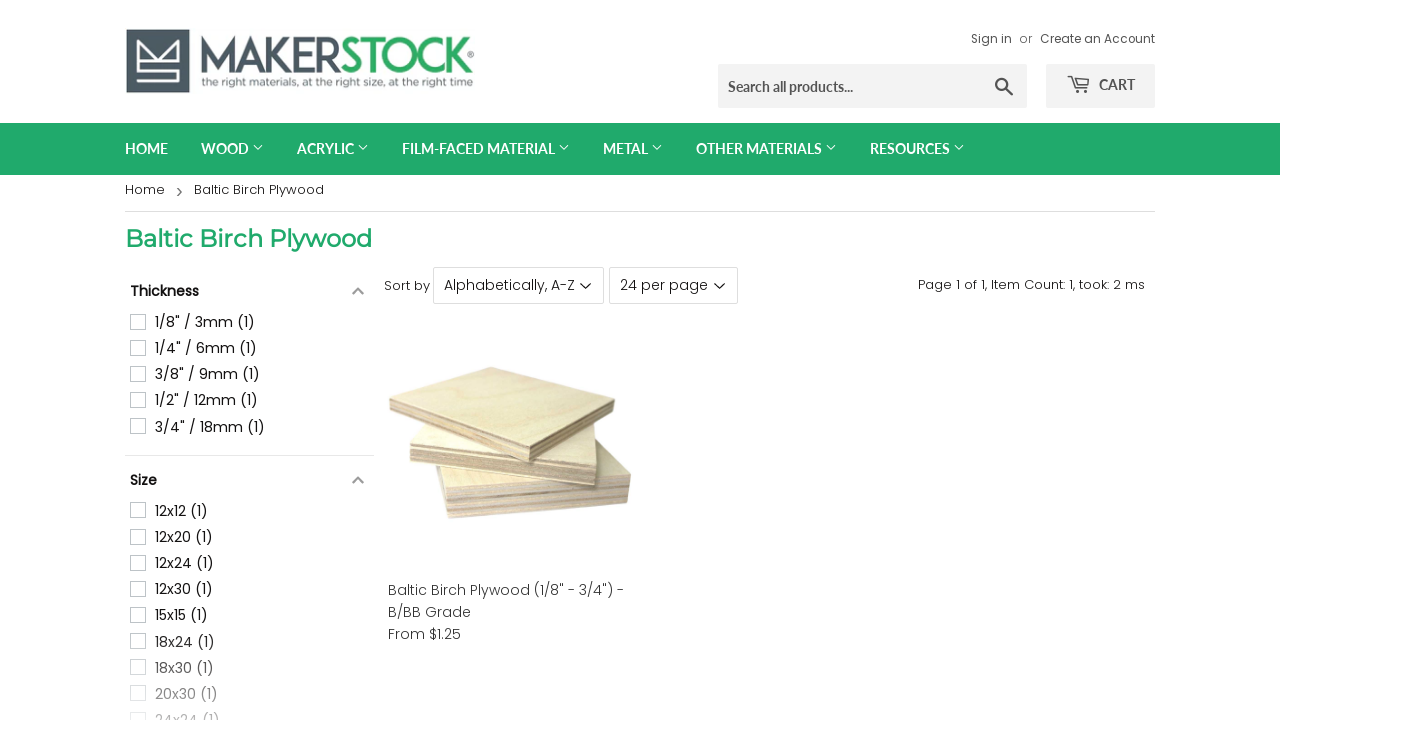

--- FILE ---
content_type: text/html; charset=utf-8
request_url: https://makerstock.com/collections/baltic-birch-plywood-1
body_size: 32365
content:















<!doctype html>
<html class="1415053409 no-touch no-js">
<head>
  <script>(function(H){H.className=H.className.replace(/\bno-js\b/,'js')})(document.documentElement)</script>
  <!-- Basic page needs ================================================== -->
  <meta charset="utf-8">
  <meta http-equiv="X-UA-Compatible" content="IE=edge,chrome=1">

  
  <link rel="shortcut icon" href="//makerstock.com/cdn/shop/files/makerstock-icon-64x64_32x32.png?v=1614301306" type="image/png" />
  

  <!-- Title and description ================================================== -->
  <title>
  Baltic Birch Plywood for Laser Cutting and Engraving &ndash; MakerStock
  </title>

  
    <meta name="description" content="Stock sizes and custom cuts of Baltic Birch Plywood sheets. Available in 3mm-18mm. Sizes as small as 8&quot; x 12&quot; and up to 24&quot; x 48&quot; and 30&quot; x 30&quot; panels. Local pickup available for larger sizes. Great choice for school labs, makerspaces and small business owners. Works on Glowforge, Xtool, Epilog and other laser cutters.">
  

  <!-- Product meta ================================================== -->
  <!-- /snippets/social-meta-tags.liquid -->




<meta property="og:site_name" content="MakerStock">
<meta property="og:url" content="https://makerstock.com/collections/baltic-birch-plywood-1">
<meta property="og:title" content="Baltic Birch Plywood">
<meta property="og:type" content="product.group">
<meta property="og:description" content="Stock sizes and custom cuts of Baltic Birch Plywood sheets. Available in 3mm-18mm. Sizes as small as 8&quot; x 12&quot; and up to 24&quot; x 48&quot; and 30&quot; x 30&quot; panels. Local pickup available for larger sizes. Great choice for school labs, makerspaces and small business owners. Works on Glowforge, Xtool, Epilog and other laser cutters.">

<meta property="og:image" content="http://makerstock.com/cdn/shop/collections/BalticBirchPlywood-4_1_1200x1200.png?v=1692641514">
<meta property="og:image:secure_url" content="https://makerstock.com/cdn/shop/collections/BalticBirchPlywood-4_1_1200x1200.png?v=1692641514">


  <meta name="twitter:site" content="@makerstockinfo">

<meta name="twitter:card" content="summary_large_image">
<meta name="twitter:title" content="Baltic Birch Plywood">
<meta name="twitter:description" content="Stock sizes and custom cuts of Baltic Birch Plywood sheets. Available in 3mm-18mm. Sizes as small as 8&quot; x 12&quot; and up to 24&quot; x 48&quot; and 30&quot; x 30&quot; panels. Local pickup available for larger sizes. Great choice for school labs, makerspaces and small business owners. Works on Glowforge, Xtool, Epilog and other laser cutters.">


  <!-- Helpers ================================================== -->
  <link rel="canonical" href="https://makerstock.com/collections/baltic-birch-plywood-1">
  <meta name="viewport" content="width=device-width,initial-scale=1">

  <!-- CSS ================================================== -->
  <link href="//makerstock.com/cdn/shop/t/2/assets/theme.scss.css?v=59194802212866688541767984298" rel="stylesheet" type="text/css" media="all" />

  <!-- Header hook for plugins ================================================== -->
 
<script>
  window.dataLayer = window.dataLayer || [];
  function gtag(){dataLayer.push(arguments);}
  gtag('js', new Date());

  gtag('config', 'AW-718609292');
</script>



<script>(function(w,d,t,r,u){var f,n,i;w[u]=w[u]||[],f=function(){var o={ti:"343043096", tm:"shpfy_ui", enableAutoSpaTracking: true};o.q=w[u],w[u]=new UET(o),w[u].push("pageLoad")},n=d.createElement(t),n.src=r,n.async=1,n.onload=n.onreadystatechange=function(){var s=this.readyState;s&&s!=="loaded"&&s!=="complete"||(f(),n.onload=n.onreadystatechange=null)},i=d.getElementsByTagName(t)[0],i.parentNode.insertBefore(n,i)})(window,document,"script","//bat.bing.com/bat.js","uetq");</script>  
 
  <script>window.uetq = window.uetq || [];window.uetq.push('event', 'PRODUCT_PURCHASE', {"ecomm_prodid":"REPLACE_WITH_PRODUCT_ID","ecomm_pagetype":"PURCHASE","revenue_value":1,"currency":"USD"});</script>  
  
  <script>window.performance && window.performance.mark && window.performance.mark('shopify.content_for_header.start');</script><meta name="google-site-verification" content="NPYzM3_qdI4izo_QloawZBrjdFxMP1otRBAG9Oemsy4">
<meta name="google-site-verification" content="S1CcXHXlK4cDYZMX-xztYEXboQvmXbrHNkOqfNut2jg">
<meta name="facebook-domain-verification" content="8w9kezgxk6uo2fbgcjas4dvd996hyo">
<meta name="facebook-domain-verification" content="s1uk9ynq000cujrdyu325d2vs61o4x">
<meta id="shopify-digital-wallet" name="shopify-digital-wallet" content="/7618560097/digital_wallets/dialog">
<meta name="shopify-checkout-api-token" content="ae65719e10927448337acb25a0190c99">
<meta id="in-context-paypal-metadata" data-shop-id="7618560097" data-venmo-supported="false" data-environment="production" data-locale="en_US" data-paypal-v4="true" data-currency="USD">
<link rel="alternate" type="application/atom+xml" title="Feed" href="/collections/baltic-birch-plywood-1.atom" />
<link rel="alternate" type="application/json+oembed" href="https://makerstock.com/collections/baltic-birch-plywood-1.oembed">
<script async="async" src="/checkouts/internal/preloads.js?locale=en-US"></script>
<link rel="preconnect" href="https://shop.app" crossorigin="anonymous">
<script async="async" src="https://shop.app/checkouts/internal/preloads.js?locale=en-US&shop_id=7618560097" crossorigin="anonymous"></script>
<script id="apple-pay-shop-capabilities" type="application/json">{"shopId":7618560097,"countryCode":"US","currencyCode":"USD","merchantCapabilities":["supports3DS"],"merchantId":"gid:\/\/shopify\/Shop\/7618560097","merchantName":"MakerStock","requiredBillingContactFields":["postalAddress","email","phone"],"requiredShippingContactFields":["postalAddress","email","phone"],"shippingType":"shipping","supportedNetworks":["visa","masterCard","amex","discover","elo","jcb"],"total":{"type":"pending","label":"MakerStock","amount":"1.00"},"shopifyPaymentsEnabled":true,"supportsSubscriptions":true}</script>
<script id="shopify-features" type="application/json">{"accessToken":"ae65719e10927448337acb25a0190c99","betas":["rich-media-storefront-analytics"],"domain":"makerstock.com","predictiveSearch":true,"shopId":7618560097,"locale":"en"}</script>
<script>var Shopify = Shopify || {};
Shopify.shop = "maker-stock.myshopify.com";
Shopify.locale = "en";
Shopify.currency = {"active":"USD","rate":"1.0"};
Shopify.country = "US";
Shopify.theme = {"name":"Supply -- WPD","id":43061248097,"schema_name":"Supply","schema_version":"8.0.3","theme_store_id":679,"role":"main"};
Shopify.theme.handle = "null";
Shopify.theme.style = {"id":null,"handle":null};
Shopify.cdnHost = "makerstock.com/cdn";
Shopify.routes = Shopify.routes || {};
Shopify.routes.root = "/";</script>
<script type="module">!function(o){(o.Shopify=o.Shopify||{}).modules=!0}(window);</script>
<script>!function(o){function n(){var o=[];function n(){o.push(Array.prototype.slice.apply(arguments))}return n.q=o,n}var t=o.Shopify=o.Shopify||{};t.loadFeatures=n(),t.autoloadFeatures=n()}(window);</script>
<script>
  window.ShopifyPay = window.ShopifyPay || {};
  window.ShopifyPay.apiHost = "shop.app\/pay";
  window.ShopifyPay.redirectState = null;
</script>
<script id="shop-js-analytics" type="application/json">{"pageType":"collection"}</script>
<script defer="defer" async type="module" src="//makerstock.com/cdn/shopifycloud/shop-js/modules/v2/client.init-shop-cart-sync_BdyHc3Nr.en.esm.js"></script>
<script defer="defer" async type="module" src="//makerstock.com/cdn/shopifycloud/shop-js/modules/v2/chunk.common_Daul8nwZ.esm.js"></script>
<script type="module">
  await import("//makerstock.com/cdn/shopifycloud/shop-js/modules/v2/client.init-shop-cart-sync_BdyHc3Nr.en.esm.js");
await import("//makerstock.com/cdn/shopifycloud/shop-js/modules/v2/chunk.common_Daul8nwZ.esm.js");

  window.Shopify.SignInWithShop?.initShopCartSync?.({"fedCMEnabled":true,"windoidEnabled":true});

</script>
<script>
  window.Shopify = window.Shopify || {};
  if (!window.Shopify.featureAssets) window.Shopify.featureAssets = {};
  window.Shopify.featureAssets['shop-js'] = {"shop-cart-sync":["modules/v2/client.shop-cart-sync_QYOiDySF.en.esm.js","modules/v2/chunk.common_Daul8nwZ.esm.js"],"init-fed-cm":["modules/v2/client.init-fed-cm_DchLp9rc.en.esm.js","modules/v2/chunk.common_Daul8nwZ.esm.js"],"shop-button":["modules/v2/client.shop-button_OV7bAJc5.en.esm.js","modules/v2/chunk.common_Daul8nwZ.esm.js"],"init-windoid":["modules/v2/client.init-windoid_DwxFKQ8e.en.esm.js","modules/v2/chunk.common_Daul8nwZ.esm.js"],"shop-cash-offers":["modules/v2/client.shop-cash-offers_DWtL6Bq3.en.esm.js","modules/v2/chunk.common_Daul8nwZ.esm.js","modules/v2/chunk.modal_CQq8HTM6.esm.js"],"shop-toast-manager":["modules/v2/client.shop-toast-manager_CX9r1SjA.en.esm.js","modules/v2/chunk.common_Daul8nwZ.esm.js"],"init-shop-email-lookup-coordinator":["modules/v2/client.init-shop-email-lookup-coordinator_UhKnw74l.en.esm.js","modules/v2/chunk.common_Daul8nwZ.esm.js"],"pay-button":["modules/v2/client.pay-button_DzxNnLDY.en.esm.js","modules/v2/chunk.common_Daul8nwZ.esm.js"],"avatar":["modules/v2/client.avatar_BTnouDA3.en.esm.js"],"init-shop-cart-sync":["modules/v2/client.init-shop-cart-sync_BdyHc3Nr.en.esm.js","modules/v2/chunk.common_Daul8nwZ.esm.js"],"shop-login-button":["modules/v2/client.shop-login-button_D8B466_1.en.esm.js","modules/v2/chunk.common_Daul8nwZ.esm.js","modules/v2/chunk.modal_CQq8HTM6.esm.js"],"init-customer-accounts-sign-up":["modules/v2/client.init-customer-accounts-sign-up_C8fpPm4i.en.esm.js","modules/v2/client.shop-login-button_D8B466_1.en.esm.js","modules/v2/chunk.common_Daul8nwZ.esm.js","modules/v2/chunk.modal_CQq8HTM6.esm.js"],"init-shop-for-new-customer-accounts":["modules/v2/client.init-shop-for-new-customer-accounts_CVTO0Ztu.en.esm.js","modules/v2/client.shop-login-button_D8B466_1.en.esm.js","modules/v2/chunk.common_Daul8nwZ.esm.js","modules/v2/chunk.modal_CQq8HTM6.esm.js"],"init-customer-accounts":["modules/v2/client.init-customer-accounts_dRgKMfrE.en.esm.js","modules/v2/client.shop-login-button_D8B466_1.en.esm.js","modules/v2/chunk.common_Daul8nwZ.esm.js","modules/v2/chunk.modal_CQq8HTM6.esm.js"],"shop-follow-button":["modules/v2/client.shop-follow-button_CkZpjEct.en.esm.js","modules/v2/chunk.common_Daul8nwZ.esm.js","modules/v2/chunk.modal_CQq8HTM6.esm.js"],"lead-capture":["modules/v2/client.lead-capture_BntHBhfp.en.esm.js","modules/v2/chunk.common_Daul8nwZ.esm.js","modules/v2/chunk.modal_CQq8HTM6.esm.js"],"checkout-modal":["modules/v2/client.checkout-modal_CfxcYbTm.en.esm.js","modules/v2/chunk.common_Daul8nwZ.esm.js","modules/v2/chunk.modal_CQq8HTM6.esm.js"],"shop-login":["modules/v2/client.shop-login_Da4GZ2H6.en.esm.js","modules/v2/chunk.common_Daul8nwZ.esm.js","modules/v2/chunk.modal_CQq8HTM6.esm.js"],"payment-terms":["modules/v2/client.payment-terms_MV4M3zvL.en.esm.js","modules/v2/chunk.common_Daul8nwZ.esm.js","modules/v2/chunk.modal_CQq8HTM6.esm.js"]};
</script>
<script>(function() {
  var isLoaded = false;
  function asyncLoad() {
    if (isLoaded) return;
    isLoaded = true;
    var urls = ["\/\/d1liekpayvooaz.cloudfront.net\/apps\/uploadery\/uploadery.js?shop=maker-stock.myshopify.com","\/\/www.powr.io\/powr.js?powr-token=maker-stock.myshopify.com\u0026external-type=shopify\u0026shop=maker-stock.myshopify.com","\/\/cdn.shopify.com\/proxy\/7a66ff824c241bb474629ec5c9086f45725b979787b8bd0bd3af8f63000a0502\/bingshoppingtool-t2app-prod.trafficmanager.net\/uet\/tracking_script?shop=maker-stock.myshopify.com\u0026sp-cache-control=cHVibGljLCBtYXgtYWdlPTkwMA","https:\/\/app.mezereon.net\/shopify\/enabled\/maker-stock.js?shop=maker-stock.myshopify.com","https:\/\/assets1.adroll.com\/shopify\/latest\/j\/shopify_rolling_bootstrap_v2.js?adroll_adv_id=74DSPDFYDZCW7ES3CDTQDX\u0026adroll_pix_id=WVIQYIUPAVFERAEEUU7WZI\u0026shop=maker-stock.myshopify.com","https:\/\/cdn.gojiberry.app\/dist\/shopify\/gojiberry.js?shop=maker-stock.myshopify.com","\/\/cdn.shopify.com\/proxy\/4eee86bacc56fa988492c5de144a75938feec1900bb6515780cd8766eb9f47aa\/app.bixgrow.com\/scripttag\/bixgrow-friend-reward-popup.js?shop=maker-stock.myshopify.com\u0026sp-cache-control=cHVibGljLCBtYXgtYWdlPTkwMA","https:\/\/d33a6lvgbd0fej.cloudfront.net\/script_tag\/secomapp.scripttag.js?shop=maker-stock.myshopify.com"];
    for (var i = 0; i < urls.length; i++) {
      var s = document.createElement('script');
      s.type = 'text/javascript';
      s.async = true;
      s.src = urls[i];
      var x = document.getElementsByTagName('script')[0];
      x.parentNode.insertBefore(s, x);
    }
  };
  if(window.attachEvent) {
    window.attachEvent('onload', asyncLoad);
  } else {
    window.addEventListener('load', asyncLoad, false);
  }
})();</script>
<script id="__st">var __st={"a":7618560097,"offset":-18000,"reqid":"8587ee65-2e72-4b1f-bae0-fb2805428fdf-1768952630","pageurl":"makerstock.com\/collections\/baltic-birch-plywood-1","u":"2c421054b479","p":"collection","rtyp":"collection","rid":305770561633};</script>
<script>window.ShopifyPaypalV4VisibilityTracking = true;</script>
<script id="captcha-bootstrap">!function(){'use strict';const t='contact',e='account',n='new_comment',o=[[t,t],['blogs',n],['comments',n],[t,'customer']],c=[[e,'customer_login'],[e,'guest_login'],[e,'recover_customer_password'],[e,'create_customer']],r=t=>t.map((([t,e])=>`form[action*='/${t}']:not([data-nocaptcha='true']) input[name='form_type'][value='${e}']`)).join(','),a=t=>()=>t?[...document.querySelectorAll(t)].map((t=>t.form)):[];function s(){const t=[...o],e=r(t);return a(e)}const i='password',u='form_key',d=['recaptcha-v3-token','g-recaptcha-response','h-captcha-response',i],f=()=>{try{return window.sessionStorage}catch{return}},m='__shopify_v',_=t=>t.elements[u];function p(t,e,n=!1){try{const o=window.sessionStorage,c=JSON.parse(o.getItem(e)),{data:r}=function(t){const{data:e,action:n}=t;return t[m]||n?{data:e,action:n}:{data:t,action:n}}(c);for(const[e,n]of Object.entries(r))t.elements[e]&&(t.elements[e].value=n);n&&o.removeItem(e)}catch(o){console.error('form repopulation failed',{error:o})}}const l='form_type',E='cptcha';function T(t){t.dataset[E]=!0}const w=window,h=w.document,L='Shopify',v='ce_forms',y='captcha';let A=!1;((t,e)=>{const n=(g='f06e6c50-85a8-45c8-87d0-21a2b65856fe',I='https://cdn.shopify.com/shopifycloud/storefront-forms-hcaptcha/ce_storefront_forms_captcha_hcaptcha.v1.5.2.iife.js',D={infoText:'Protected by hCaptcha',privacyText:'Privacy',termsText:'Terms'},(t,e,n)=>{const o=w[L][v],c=o.bindForm;if(c)return c(t,g,e,D).then(n);var r;o.q.push([[t,g,e,D],n]),r=I,A||(h.body.append(Object.assign(h.createElement('script'),{id:'captcha-provider',async:!0,src:r})),A=!0)});var g,I,D;w[L]=w[L]||{},w[L][v]=w[L][v]||{},w[L][v].q=[],w[L][y]=w[L][y]||{},w[L][y].protect=function(t,e){n(t,void 0,e),T(t)},Object.freeze(w[L][y]),function(t,e,n,w,h,L){const[v,y,A,g]=function(t,e,n){const i=e?o:[],u=t?c:[],d=[...i,...u],f=r(d),m=r(i),_=r(d.filter((([t,e])=>n.includes(e))));return[a(f),a(m),a(_),s()]}(w,h,L),I=t=>{const e=t.target;return e instanceof HTMLFormElement?e:e&&e.form},D=t=>v().includes(t);t.addEventListener('submit',(t=>{const e=I(t);if(!e)return;const n=D(e)&&!e.dataset.hcaptchaBound&&!e.dataset.recaptchaBound,o=_(e),c=g().includes(e)&&(!o||!o.value);(n||c)&&t.preventDefault(),c&&!n&&(function(t){try{if(!f())return;!function(t){const e=f();if(!e)return;const n=_(t);if(!n)return;const o=n.value;o&&e.removeItem(o)}(t);const e=Array.from(Array(32),(()=>Math.random().toString(36)[2])).join('');!function(t,e){_(t)||t.append(Object.assign(document.createElement('input'),{type:'hidden',name:u})),t.elements[u].value=e}(t,e),function(t,e){const n=f();if(!n)return;const o=[...t.querySelectorAll(`input[type='${i}']`)].map((({name:t})=>t)),c=[...d,...o],r={};for(const[a,s]of new FormData(t).entries())c.includes(a)||(r[a]=s);n.setItem(e,JSON.stringify({[m]:1,action:t.action,data:r}))}(t,e)}catch(e){console.error('failed to persist form',e)}}(e),e.submit())}));const S=(t,e)=>{t&&!t.dataset[E]&&(n(t,e.some((e=>e===t))),T(t))};for(const o of['focusin','change'])t.addEventListener(o,(t=>{const e=I(t);D(e)&&S(e,y())}));const B=e.get('form_key'),M=e.get(l),P=B&&M;t.addEventListener('DOMContentLoaded',(()=>{const t=y();if(P)for(const e of t)e.elements[l].value===M&&p(e,B);[...new Set([...A(),...v().filter((t=>'true'===t.dataset.shopifyCaptcha))])].forEach((e=>S(e,t)))}))}(h,new URLSearchParams(w.location.search),n,t,e,['guest_login'])})(!0,!0)}();</script>
<script integrity="sha256-4kQ18oKyAcykRKYeNunJcIwy7WH5gtpwJnB7kiuLZ1E=" data-source-attribution="shopify.loadfeatures" defer="defer" src="//makerstock.com/cdn/shopifycloud/storefront/assets/storefront/load_feature-a0a9edcb.js" crossorigin="anonymous"></script>
<script crossorigin="anonymous" defer="defer" src="//makerstock.com/cdn/shopifycloud/storefront/assets/shopify_pay/storefront-65b4c6d7.js?v=20250812"></script>
<script data-source-attribution="shopify.dynamic_checkout.dynamic.init">var Shopify=Shopify||{};Shopify.PaymentButton=Shopify.PaymentButton||{isStorefrontPortableWallets:!0,init:function(){window.Shopify.PaymentButton.init=function(){};var t=document.createElement("script");t.src="https://makerstock.com/cdn/shopifycloud/portable-wallets/latest/portable-wallets.en.js",t.type="module",document.head.appendChild(t)}};
</script>
<script data-source-attribution="shopify.dynamic_checkout.buyer_consent">
  function portableWalletsHideBuyerConsent(e){var t=document.getElementById("shopify-buyer-consent"),n=document.getElementById("shopify-subscription-policy-button");t&&n&&(t.classList.add("hidden"),t.setAttribute("aria-hidden","true"),n.removeEventListener("click",e))}function portableWalletsShowBuyerConsent(e){var t=document.getElementById("shopify-buyer-consent"),n=document.getElementById("shopify-subscription-policy-button");t&&n&&(t.classList.remove("hidden"),t.removeAttribute("aria-hidden"),n.addEventListener("click",e))}window.Shopify?.PaymentButton&&(window.Shopify.PaymentButton.hideBuyerConsent=portableWalletsHideBuyerConsent,window.Shopify.PaymentButton.showBuyerConsent=portableWalletsShowBuyerConsent);
</script>
<script data-source-attribution="shopify.dynamic_checkout.cart.bootstrap">document.addEventListener("DOMContentLoaded",(function(){function t(){return document.querySelector("shopify-accelerated-checkout-cart, shopify-accelerated-checkout")}if(t())Shopify.PaymentButton.init();else{new MutationObserver((function(e,n){t()&&(Shopify.PaymentButton.init(),n.disconnect())})).observe(document.body,{childList:!0,subtree:!0})}}));
</script>
<link id="shopify-accelerated-checkout-styles" rel="stylesheet" media="screen" href="https://makerstock.com/cdn/shopifycloud/portable-wallets/latest/accelerated-checkout-backwards-compat.css" crossorigin="anonymous">
<style id="shopify-accelerated-checkout-cart">
        #shopify-buyer-consent {
  margin-top: 1em;
  display: inline-block;
  width: 100%;
}

#shopify-buyer-consent.hidden {
  display: none;
}

#shopify-subscription-policy-button {
  background: none;
  border: none;
  padding: 0;
  text-decoration: underline;
  font-size: inherit;
  cursor: pointer;
}

#shopify-subscription-policy-button::before {
  box-shadow: none;
}

      </style>

<script>window.performance && window.performance.mark && window.performance.mark('shopify.content_for_header.end');</script>
  <!-- "snippets/shogun-products.liquid" was not rendered, the associated app was uninstalled -->


  
  

  <script src="//makerstock.com/cdn/shop/t/2/assets/jquery-2.2.3.min.js?v=58211863146907186831549219988" type="text/javascript"></script>

  <script src="//makerstock.com/cdn/shop/t/2/assets/lazysizes.min.js?v=8147953233334221341549219988" async="async"></script>
  <script src="//makerstock.com/cdn/shop/t/2/assets/vendor.js?v=106177282645720727331549219989" defer="defer"></script>
  <script src="//makerstock.com/cdn/shop/t/2/assets/theme.js?v=149730635192480625431692719113" defer="defer"></script>

<script type="text/javascript">
    (function(c,l,a,r,i,t,y){
        c[a]=c[a]||function(){(c[a].q=c[a].q||[]).push(arguments)};
        t=l.createElement(r);t.async=1;t.src="https://www.clarity.ms/tag/"+i;
        y=l.getElementsByTagName(r)[0];y.parentNode.insertBefore(t,y);
    })(window, document, "clarity", "script", "gjtzshr2jg");
</script>
  <!--CPC-->
  <script src='https://ajax.googleapis.com/ajax/libs/jquery/3.5.1/jquery.min.js'></script>
  <!--CPC-->
  
 <meta name="google-site-verification" content="uq7TiFQtpClPmZWDzJEJRgkl-Qsu073uv4BpjlLM1pQ" />

<!-- "snippets/sca-quick-view-init.liquid" was not rendered, the associated app was uninstalled -->
 
  







<style type="text/css">
  #mz-app {
    min-height: 350px;
    position: relative;
}

.mz-loader {
    left: 0;
    margin: auto;
    overflow: auto;
    position: absolute;
    right: 0;
    top: 150px;
}

[v-cloak] {
    display: none;
}.mezereon.template-collection .section-header--right {
        display: none !important;
    }
    .mezereon.template-collection .grid-uniform {
        display: none !important;
    }
    .mezereon.template-collection .grid-item.pagination-border-top {
        display: none !important;
    }
    .mezereon.template-collection .grid-border--left {
        border-left: none;
    }
</style>
<script type="text/javascript">
  (function (w) {
    w.mz = w.mz || {}; w.mz.track = w.mz.track || function () { (w.mz.q = w.mz.q || []).push(arguments) }
    w.mz.config = {
      tracking: {
        url: 'https://t.mezereon.net/t',
        key: 'track-dd2dbeb7-7264-4d31-b467-38e27e8411c7',
        log: false
      },
      search: {
        url: 'https://api.mezereon.net/api/1.0',
        key: 'search-f1647f03-9ab6-4eb5-834a-60b2c4b7dd2e'
      }
    };
    w.mz.moneyFormat="${{amount}}";
    var c = w.mz.context = {}; c.shopName="MakerStock"; c.pageTitle="Baltic Birch Plywood for Laser Cutting and Engraving"; c.vendorShow=false;c.pageUrl="/collections/baltic-birch-plywood-1"; c.tags=['collection']; c.handle="baltic-birch-plywood-1";c.filter="collections=baltic-birch-plywood-1";c.filterShow=true;
    c.root = Shopify.routes.root;
  })(window);
</script>
<script src="https://cdn.jsdelivr.net/npm/vue@2.7.14/dist/vue.min.js"></script>
<script src="https://cdn.jsdelivr.net/npm/@mezereon/ui-shopify@1.0.85/dist/ui-shopify.umd.min.js" defer></script>
<script src="//makerstock.com/cdn/shop/t/2/assets/mezereon.js?v=172331526521021448311694179106" defer></script>
<link rel="stylesheet" href="https://cdn.jsdelivr.net/npm/@mezereon/ui-shopify@1.0.85/dist/ui-shopify.css">
<link href="//makerstock.com/cdn/shop/t/2/assets/mezereon.css?v=33886502331687792921694198010" rel="stylesheet" type="text/css" media="all" />
<link href="//makerstock.com/cdn/shop/t/2/assets/mezereon-product-grid.css?v=37274956533768091181694179109" rel="stylesheet" type="text/css" media="all" />
<style type="text/css">
  :root {
  --wrapper-bg-color: #FFFFFFFF;
  --wrapper-bg-color-hover: #FFFFFFFF;
  --image-max-width: 400px;
  --image-max-height: 600px;
  --image-bg-color: #FFFFFFFF;
  --image-bg-color-hover: #FFFFFFFF;
  --add2cart-enabled:inline-block;
  --add2cart-bg-color: #222222FF;
  --add2cart-bg-color-hover: #FFFFFFFF;
  --add2cart-text-color: #FFFFFFFF;
  --add2cart-text-color-hover: #111111FF;
  --add2cart-border-color: #222222FF;
  --add2cart-border-color-hover: #111111FF;
  --quickview-enabled:none;
  --quickview-bg-color: #222222FF;
  --quickview-bg-color-hover: #FFFFFFFF;
  --quickview-text-color: #FFFFFFFF;
  --quickview-text-color-hover: #111111FF;
  --quickview-border-color: #222222FF;
  --quickview-border-color-hover: #111111FF;
  --sale-bg-color: #FF0000FF;
  --sale-text-color: #FFFFFFFF;
  --sale-border-color: #FF0000FF;
  --sold-out-bg-color: #0B0B0B4D;
  --sold-out-text-color: #FFFFFFFF;
  --sold-out-border-color: #FFFFFFFF;
  --info-bg-color: #FFFFFF00;
  --info-bg-color-hover: #FFFFFF00;
  --info-title-color: #333333FF;
  --info-title-color-hover: #000000FF;
  --info-vendor-color: #666666FF;
  --info-price-color: #333333FF;
  --info-old-price-color: #333333FF;
  --info-sale-price-color: #FF0000FF;
  --reviews-fill-color: #20AA6CFF;
  --reviews-border-color: #20AA6CFF;
  --reviews-empty-color: #F1F1F1FF;
}/* Wrapper */
.mz-item-wrapper {
}

.mz-item-wrapper .mz-item-card {
}

.mz-item-card .mz-item-inner {
}

.mz-item-card .mz-item-image {
}

/* Sale Label */
.mz-item-card .mz-item-inner .mz-item-sale-label {
}

/* Sold Out Label */
.mz-item-card .mz-item-inner .mz-item-sold-out-label {
}

/* Add To Cart */
.mz-item-card .mz-add2cart {
}

/* Bottom Right */
.mz-style-bottom-right .mz-add2cart {
}

/* Bottom */
.mz-style-bottom .mz-add2cart {
}

/* Center */
.mz-style-center .mz-add2cart {
}

/* Product Info */
.mz-item-title {
}

.mz-item-vendor {
}

.mz-item-old-price {
}

.mz-item-price {
}

.mz-item-sale-price {
}

/* Product Reviews */
.mz-reviews {
}

</style>

  <!-- "snippets/shogun-head.liquid" was not rendered, the associated app was uninstalled -->
<!-- BEGIN app block: shopify://apps/apippa-custom-price-calc/blocks/cpc-app-embed/c499fa68-8478-4285-a3f7-27654dd66c3e -->    
    <script>console.log("Not inside Theme Editor");</script>
    
      <!-- Injecting jQuery from CDN -->
    
      <script>
        (function() {
          function loadScript(src, callback) {
            var script = document.createElement('script');
            script.src = src;
            script.type = 'text/javascript';
            script.onload = callback;
            document.head.appendChild(script);
          }
      
          function loadCalculator() {
            loadScript('https://cdn-assets.custompricecalculator.com/shopify/calculator.js', function() {
              console.log('Calculator script loaded!');
            });
          }
          setTimeout(function(){
          if (typeof window.jQuery === 'undefined') {
            loadScript('https://ajax.googleapis.com/ajax/libs/jquery/3.7.1/jquery.min.js', function() {
              console.log('jQuery loaded!');
              loadCalculator();
            });
          } else {
            console.log('jQuery already present!');
            loadCalculator();
          }
        }, 800);
        })();
      </script>
       
    
  
  <!-- END app block --><!-- BEGIN app block: shopify://apps/gempages-builder/blocks/embed-gp-script-head/20b379d4-1b20-474c-a6ca-665c331919f3 -->














<!-- END app block --><!-- BEGIN app block: shopify://apps/xo-insert-code/blocks/insert-code-header/72017b12-3679-442e-b23c-5c62460717f5 --><!-- XO-InsertCode Header -->
	<meta name="google-site-verification" content="AhQSiK1nBGgdaDJbcqsn-wQO-UOCXsoLgPjglpqtpX0" />



<!-- Event snippet for Google Shopping App Purchase conversion page -->
<script>
  gtag('event', 'conversion', {
      'send_to': 'AW-718609292/AThECOvW6r4bEIy31NYC',
      'value': 1.0,
      'currency': 'USD',
      'transaction_id': ''
  });
</script>

  
<!-- End: XO-InsertCode Header -->


<!-- END app block --><!-- BEGIN app block: shopify://apps/chatway-live-chat-whatsapp/blocks/chatway/b98feb50-a1d2-42c7-be3b-c24d75144246 -->
<script
  type="text/javascript"
  async=""
  src="https://cdn.chatway.app/widget.js?id=qryFA8mlWMK5&shop=maker-stock.myshopify.com"></script>



<!-- END app block --><script src="https://cdn.shopify.com/extensions/b9d253f3-b523-47de-971b-ee13b59047cf/smartrmail-email-marketing-sms-6/assets/main.js" type="text/javascript" defer="defer"></script>
<link href="https://monorail-edge.shopifysvc.com" rel="dns-prefetch">
<script>(function(){if ("sendBeacon" in navigator && "performance" in window) {try {var session_token_from_headers = performance.getEntriesByType('navigation')[0].serverTiming.find(x => x.name == '_s').description;} catch {var session_token_from_headers = undefined;}var session_cookie_matches = document.cookie.match(/_shopify_s=([^;]*)/);var session_token_from_cookie = session_cookie_matches && session_cookie_matches.length === 2 ? session_cookie_matches[1] : "";var session_token = session_token_from_headers || session_token_from_cookie || "";function handle_abandonment_event(e) {var entries = performance.getEntries().filter(function(entry) {return /monorail-edge.shopifysvc.com/.test(entry.name);});if (!window.abandonment_tracked && entries.length === 0) {window.abandonment_tracked = true;var currentMs = Date.now();var navigation_start = performance.timing.navigationStart;var payload = {shop_id: 7618560097,url: window.location.href,navigation_start,duration: currentMs - navigation_start,session_token,page_type: "collection"};window.navigator.sendBeacon("https://monorail-edge.shopifysvc.com/v1/produce", JSON.stringify({schema_id: "online_store_buyer_site_abandonment/1.1",payload: payload,metadata: {event_created_at_ms: currentMs,event_sent_at_ms: currentMs}}));}}window.addEventListener('pagehide', handle_abandonment_event);}}());</script>
<script id="web-pixels-manager-setup">(function e(e,d,r,n,o){if(void 0===o&&(o={}),!Boolean(null===(a=null===(i=window.Shopify)||void 0===i?void 0:i.analytics)||void 0===a?void 0:a.replayQueue)){var i,a;window.Shopify=window.Shopify||{};var t=window.Shopify;t.analytics=t.analytics||{};var s=t.analytics;s.replayQueue=[],s.publish=function(e,d,r){return s.replayQueue.push([e,d,r]),!0};try{self.performance.mark("wpm:start")}catch(e){}var l=function(){var e={modern:/Edge?\/(1{2}[4-9]|1[2-9]\d|[2-9]\d{2}|\d{4,})\.\d+(\.\d+|)|Firefox\/(1{2}[4-9]|1[2-9]\d|[2-9]\d{2}|\d{4,})\.\d+(\.\d+|)|Chrom(ium|e)\/(9{2}|\d{3,})\.\d+(\.\d+|)|(Maci|X1{2}).+ Version\/(15\.\d+|(1[6-9]|[2-9]\d|\d{3,})\.\d+)([,.]\d+|)( \(\w+\)|)( Mobile\/\w+|) Safari\/|Chrome.+OPR\/(9{2}|\d{3,})\.\d+\.\d+|(CPU[ +]OS|iPhone[ +]OS|CPU[ +]iPhone|CPU IPhone OS|CPU iPad OS)[ +]+(15[._]\d+|(1[6-9]|[2-9]\d|\d{3,})[._]\d+)([._]\d+|)|Android:?[ /-](13[3-9]|1[4-9]\d|[2-9]\d{2}|\d{4,})(\.\d+|)(\.\d+|)|Android.+Firefox\/(13[5-9]|1[4-9]\d|[2-9]\d{2}|\d{4,})\.\d+(\.\d+|)|Android.+Chrom(ium|e)\/(13[3-9]|1[4-9]\d|[2-9]\d{2}|\d{4,})\.\d+(\.\d+|)|SamsungBrowser\/([2-9]\d|\d{3,})\.\d+/,legacy:/Edge?\/(1[6-9]|[2-9]\d|\d{3,})\.\d+(\.\d+|)|Firefox\/(5[4-9]|[6-9]\d|\d{3,})\.\d+(\.\d+|)|Chrom(ium|e)\/(5[1-9]|[6-9]\d|\d{3,})\.\d+(\.\d+|)([\d.]+$|.*Safari\/(?![\d.]+ Edge\/[\d.]+$))|(Maci|X1{2}).+ Version\/(10\.\d+|(1[1-9]|[2-9]\d|\d{3,})\.\d+)([,.]\d+|)( \(\w+\)|)( Mobile\/\w+|) Safari\/|Chrome.+OPR\/(3[89]|[4-9]\d|\d{3,})\.\d+\.\d+|(CPU[ +]OS|iPhone[ +]OS|CPU[ +]iPhone|CPU IPhone OS|CPU iPad OS)[ +]+(10[._]\d+|(1[1-9]|[2-9]\d|\d{3,})[._]\d+)([._]\d+|)|Android:?[ /-](13[3-9]|1[4-9]\d|[2-9]\d{2}|\d{4,})(\.\d+|)(\.\d+|)|Mobile Safari.+OPR\/([89]\d|\d{3,})\.\d+\.\d+|Android.+Firefox\/(13[5-9]|1[4-9]\d|[2-9]\d{2}|\d{4,})\.\d+(\.\d+|)|Android.+Chrom(ium|e)\/(13[3-9]|1[4-9]\d|[2-9]\d{2}|\d{4,})\.\d+(\.\d+|)|Android.+(UC? ?Browser|UCWEB|U3)[ /]?(15\.([5-9]|\d{2,})|(1[6-9]|[2-9]\d|\d{3,})\.\d+)\.\d+|SamsungBrowser\/(5\.\d+|([6-9]|\d{2,})\.\d+)|Android.+MQ{2}Browser\/(14(\.(9|\d{2,})|)|(1[5-9]|[2-9]\d|\d{3,})(\.\d+|))(\.\d+|)|K[Aa][Ii]OS\/(3\.\d+|([4-9]|\d{2,})\.\d+)(\.\d+|)/},d=e.modern,r=e.legacy,n=navigator.userAgent;return n.match(d)?"modern":n.match(r)?"legacy":"unknown"}(),u="modern"===l?"modern":"legacy",c=(null!=n?n:{modern:"",legacy:""})[u],f=function(e){return[e.baseUrl,"/wpm","/b",e.hashVersion,"modern"===e.buildTarget?"m":"l",".js"].join("")}({baseUrl:d,hashVersion:r,buildTarget:u}),m=function(e){var d=e.version,r=e.bundleTarget,n=e.surface,o=e.pageUrl,i=e.monorailEndpoint;return{emit:function(e){var a=e.status,t=e.errorMsg,s=(new Date).getTime(),l=JSON.stringify({metadata:{event_sent_at_ms:s},events:[{schema_id:"web_pixels_manager_load/3.1",payload:{version:d,bundle_target:r,page_url:o,status:a,surface:n,error_msg:t},metadata:{event_created_at_ms:s}}]});if(!i)return console&&console.warn&&console.warn("[Web Pixels Manager] No Monorail endpoint provided, skipping logging."),!1;try{return self.navigator.sendBeacon.bind(self.navigator)(i,l)}catch(e){}var u=new XMLHttpRequest;try{return u.open("POST",i,!0),u.setRequestHeader("Content-Type","text/plain"),u.send(l),!0}catch(e){return console&&console.warn&&console.warn("[Web Pixels Manager] Got an unhandled error while logging to Monorail."),!1}}}}({version:r,bundleTarget:l,surface:e.surface,pageUrl:self.location.href,monorailEndpoint:e.monorailEndpoint});try{o.browserTarget=l,function(e){var d=e.src,r=e.async,n=void 0===r||r,o=e.onload,i=e.onerror,a=e.sri,t=e.scriptDataAttributes,s=void 0===t?{}:t,l=document.createElement("script"),u=document.querySelector("head"),c=document.querySelector("body");if(l.async=n,l.src=d,a&&(l.integrity=a,l.crossOrigin="anonymous"),s)for(var f in s)if(Object.prototype.hasOwnProperty.call(s,f))try{l.dataset[f]=s[f]}catch(e){}if(o&&l.addEventListener("load",o),i&&l.addEventListener("error",i),u)u.appendChild(l);else{if(!c)throw new Error("Did not find a head or body element to append the script");c.appendChild(l)}}({src:f,async:!0,onload:function(){if(!function(){var e,d;return Boolean(null===(d=null===(e=window.Shopify)||void 0===e?void 0:e.analytics)||void 0===d?void 0:d.initialized)}()){var d=window.webPixelsManager.init(e)||void 0;if(d){var r=window.Shopify.analytics;r.replayQueue.forEach((function(e){var r=e[0],n=e[1],o=e[2];d.publishCustomEvent(r,n,o)})),r.replayQueue=[],r.publish=d.publishCustomEvent,r.visitor=d.visitor,r.initialized=!0}}},onerror:function(){return m.emit({status:"failed",errorMsg:"".concat(f," has failed to load")})},sri:function(e){var d=/^sha384-[A-Za-z0-9+/=]+$/;return"string"==typeof e&&d.test(e)}(c)?c:"",scriptDataAttributes:o}),m.emit({status:"loading"})}catch(e){m.emit({status:"failed",errorMsg:(null==e?void 0:e.message)||"Unknown error"})}}})({shopId: 7618560097,storefrontBaseUrl: "https://makerstock.com",extensionsBaseUrl: "https://extensions.shopifycdn.com/cdn/shopifycloud/web-pixels-manager",monorailEndpoint: "https://monorail-edge.shopifysvc.com/unstable/produce_batch",surface: "storefront-renderer",enabledBetaFlags: ["2dca8a86"],webPixelsConfigList: [{"id":"931070049","configuration":"{\"ti\":\"343047363\",\"endpoint\":\"https:\/\/bat.bing.com\/action\/0\"}","eventPayloadVersion":"v1","runtimeContext":"STRICT","scriptVersion":"5ee93563fe31b11d2d65e2f09a5229dc","type":"APP","apiClientId":2997493,"privacyPurposes":["ANALYTICS","MARKETING","SALE_OF_DATA"],"dataSharingAdjustments":{"protectedCustomerApprovalScopes":["read_customer_personal_data"]}},{"id":"175997025","configuration":"{\"config\":\"{\\\"google_tag_ids\\\":[\\\"G-PM47537KJD\\\",\\\"AW-718609292\\\",\\\"GT-TB6VX62\\\"],\\\"target_country\\\":\\\"US\\\",\\\"gtag_events\\\":[{\\\"type\\\":\\\"begin_checkout\\\",\\\"action_label\\\":[\\\"G-PM47537KJD\\\",\\\"AW-718609292\\\/mVoWCI2qhcMbEIy31NYC\\\"]},{\\\"type\\\":\\\"search\\\",\\\"action_label\\\":[\\\"G-PM47537KJD\\\",\\\"AW-718609292\\\/a7kMCPrW6r4bEIy31NYC\\\"]},{\\\"type\\\":\\\"view_item\\\",\\\"action_label\\\":[\\\"G-PM47537KJD\\\",\\\"AW-718609292\\\/FLgACPfW6r4bEIy31NYC\\\",\\\"MC-9P1W61173P\\\"]},{\\\"type\\\":\\\"purchase\\\",\\\"action_label\\\":[\\\"G-PM47537KJD\\\",\\\"AW-718609292\\\/wo2kCMLZ9dABEIy31NYC\\\",\\\"MC-9P1W61173P\\\"]},{\\\"type\\\":\\\"page_view\\\",\\\"action_label\\\":[\\\"G-PM47537KJD\\\",\\\"AW-718609292\\\/KgejCPTW6r4bEIy31NYC\\\",\\\"MC-9P1W61173P\\\"]},{\\\"type\\\":\\\"add_payment_info\\\",\\\"action_label\\\":[\\\"G-PM47537KJD\\\",\\\"AW-718609292\\\/E30fCP3W6r4bEIy31NYC\\\"]},{\\\"type\\\":\\\"add_to_cart\\\",\\\"action_label\\\":\\\"G-PM47537KJD\\\"}],\\\"enable_monitoring_mode\\\":false}\"}","eventPayloadVersion":"v1","runtimeContext":"OPEN","scriptVersion":"b2a88bafab3e21179ed38636efcd8a93","type":"APP","apiClientId":1780363,"privacyPurposes":[],"dataSharingAdjustments":{"protectedCustomerApprovalScopes":["read_customer_address","read_customer_email","read_customer_name","read_customer_personal_data","read_customer_phone"]}},{"id":"104267873","configuration":"{\"shopId\":\"16892\"}","eventPayloadVersion":"v1","runtimeContext":"STRICT","scriptVersion":"e46595b10fdc5e1674d5c89a8c843bb3","type":"APP","apiClientId":5443297,"privacyPurposes":["ANALYTICS","MARKETING","SALE_OF_DATA"],"dataSharingAdjustments":{"protectedCustomerApprovalScopes":["read_customer_address","read_customer_email","read_customer_name","read_customer_personal_data","read_customer_phone"]}},{"id":"103088225","configuration":"{\"pixel_id\":\"610290556175395\",\"pixel_type\":\"facebook_pixel\",\"metaapp_system_user_token\":\"-\"}","eventPayloadVersion":"v1","runtimeContext":"OPEN","scriptVersion":"ca16bc87fe92b6042fbaa3acc2fbdaa6","type":"APP","apiClientId":2329312,"privacyPurposes":["ANALYTICS","MARKETING","SALE_OF_DATA"],"dataSharingAdjustments":{"protectedCustomerApprovalScopes":["read_customer_address","read_customer_email","read_customer_name","read_customer_personal_data","read_customer_phone"]}},{"id":"37191777","configuration":"{\"tagID\":\"2614343041323\"}","eventPayloadVersion":"v1","runtimeContext":"STRICT","scriptVersion":"18031546ee651571ed29edbe71a3550b","type":"APP","apiClientId":3009811,"privacyPurposes":["ANALYTICS","MARKETING","SALE_OF_DATA"],"dataSharingAdjustments":{"protectedCustomerApprovalScopes":["read_customer_address","read_customer_email","read_customer_name","read_customer_personal_data","read_customer_phone"]}},{"id":"19300449","configuration":"{\"advertisableEid\":\"74DSPDFYDZCW7ES3CDTQDX\",\"pixelEid\":\"WVIQYIUPAVFERAEEUU7WZI\"}","eventPayloadVersion":"v1","runtimeContext":"STRICT","scriptVersion":"ba1ef5286d067b01e04bdc37410b8082","type":"APP","apiClientId":1005866,"privacyPurposes":["ANALYTICS","MARKETING","SALE_OF_DATA"],"dataSharingAdjustments":{"protectedCustomerApprovalScopes":["read_customer_address","read_customer_email","read_customer_name","read_customer_personal_data","read_customer_phone"]}},{"id":"shopify-app-pixel","configuration":"{}","eventPayloadVersion":"v1","runtimeContext":"STRICT","scriptVersion":"0450","apiClientId":"shopify-pixel","type":"APP","privacyPurposes":["ANALYTICS","MARKETING"]},{"id":"shopify-custom-pixel","eventPayloadVersion":"v1","runtimeContext":"LAX","scriptVersion":"0450","apiClientId":"shopify-pixel","type":"CUSTOM","privacyPurposes":["ANALYTICS","MARKETING"]}],isMerchantRequest: false,initData: {"shop":{"name":"MakerStock","paymentSettings":{"currencyCode":"USD"},"myshopifyDomain":"maker-stock.myshopify.com","countryCode":"US","storefrontUrl":"https:\/\/makerstock.com"},"customer":null,"cart":null,"checkout":null,"productVariants":[],"purchasingCompany":null},},"https://makerstock.com/cdn","fcfee988w5aeb613cpc8e4bc33m6693e112",{"modern":"","legacy":""},{"shopId":"7618560097","storefrontBaseUrl":"https:\/\/makerstock.com","extensionBaseUrl":"https:\/\/extensions.shopifycdn.com\/cdn\/shopifycloud\/web-pixels-manager","surface":"storefront-renderer","enabledBetaFlags":"[\"2dca8a86\"]","isMerchantRequest":"false","hashVersion":"fcfee988w5aeb613cpc8e4bc33m6693e112","publish":"custom","events":"[[\"page_viewed\",{}],[\"collection_viewed\",{\"collection\":{\"id\":\"305770561633\",\"title\":\"Baltic Birch Plywood\",\"productVariants\":[{\"price\":{\"amount\":1.25,\"currencyCode\":\"USD\"},\"product\":{\"title\":\"Baltic Birch Plywood (1\/8\\\" - 3\/4\\\") - B\/BB Grade\",\"vendor\":\"MakerStock\",\"id\":\"4010342416481\",\"untranslatedTitle\":\"Baltic Birch Plywood (1\/8\\\" - 3\/4\\\") - B\/BB Grade\",\"url\":\"\/products\/baltic-birch-plywood\",\"type\":\"Wood\"},\"id\":\"42110455087201\",\"image\":{\"src\":\"\/\/makerstock.com\/cdn\/shop\/files\/Baltic_Birch_Plywood_2.png?v=1749487389\"},\"sku\":\"BAL-NAT-125-8-12\",\"title\":\"1\/8\\\" \/ 3mm \/ 8x12\",\"untranslatedTitle\":\"1\/8\\\" \/ 3mm \/ 8x12\"}]}}]]"});</script><script>
  window.ShopifyAnalytics = window.ShopifyAnalytics || {};
  window.ShopifyAnalytics.meta = window.ShopifyAnalytics.meta || {};
  window.ShopifyAnalytics.meta.currency = 'USD';
  var meta = {"products":[{"id":4010342416481,"gid":"gid:\/\/shopify\/Product\/4010342416481","vendor":"MakerStock","type":"Wood","handle":"baltic-birch-plywood","variants":[{"id":42110455087201,"price":125,"name":"Baltic Birch Plywood (1\/8\" - 3\/4\") - B\/BB Grade - 1\/8\" \/ 3mm \/ 8x12","public_title":"1\/8\" \/ 3mm \/ 8x12","sku":"BAL-NAT-125-8-12"},{"id":42110491983969,"price":175,"name":"Baltic Birch Plywood (1\/8\" - 3\/4\") - B\/BB Grade - 1\/8\" \/ 3mm \/ 12x12","public_title":"1\/8\" \/ 3mm \/ 12x12","sku":"BAL-NAT-125-12-12"},{"id":42110509416545,"price":325,"name":"Baltic Birch Plywood (1\/8\" - 3\/4\") - B\/BB Grade - 1\/8\" \/ 3mm \/ 12x20","public_title":"1\/8\" \/ 3mm \/ 12x20","sku":"BAL-NAT-125-12-20"},{"id":42110523506785,"price":375,"name":"Baltic Birch Plywood (1\/8\" - 3\/4\") - B\/BB Grade - 1\/8\" \/ 3mm \/ 12x24","public_title":"1\/8\" \/ 3mm \/ 12x24","sku":"BAL-NAT-125-12-24"},{"id":42110527963233,"price":525,"name":"Baltic Birch Plywood (1\/8\" - 3\/4\") - B\/BB Grade - 1\/8\" \/ 3mm \/ 12x30","public_title":"1\/8\" \/ 3mm \/ 12x30","sku":"BAL-NAT-125-12-30"},{"id":42110538285153,"price":325,"name":"Baltic Birch Plywood (1\/8\" - 3\/4\") - B\/BB Grade - 1\/8\" \/ 3mm \/ 15x15","public_title":"1\/8\" \/ 3mm \/ 15x15","sku":"BAL-NAT-125-15-15"},{"id":42110541660257,"price":645,"name":"Baltic Birch Plywood (1\/8\" - 3\/4\") - B\/BB Grade - 1\/8\" \/ 3mm \/ 18x24","public_title":"1\/8\" \/ 3mm \/ 18x24","sku":"BAL-NAT-125-18-24"},{"id":42110544248929,"price":845,"name":"Baltic Birch Plywood (1\/8\" - 3\/4\") - B\/BB Grade - 1\/8\" \/ 3mm \/ 18x30","public_title":"1\/8\" \/ 3mm \/ 18x30","sku":"BAL-NAT-125-18-30"},{"id":42110549098593,"price":845,"name":"Baltic Birch Plywood (1\/8\" - 3\/4\") - B\/BB Grade - 1\/8\" \/ 3mm \/ 20x30","public_title":"1\/8\" \/ 3mm \/ 20x30","sku":"BAL-NAT-125-20-30"},{"id":42110553129057,"price":845,"name":"Baltic Birch Plywood (1\/8\" - 3\/4\") - B\/BB Grade - 1\/8\" \/ 3mm \/ 24x24","public_title":"1\/8\" \/ 3mm \/ 24x24","sku":"BAL-NAT-125-24-24"},{"id":42110557159521,"price":1275,"name":"Baltic Birch Plywood (1\/8\" - 3\/4\") - B\/BB Grade - 1\/8\" \/ 3mm \/ 24x36","public_title":"1\/8\" \/ 3mm \/ 24x36","sku":"BAL-NAT-125-24-36"},{"id":42246108545121,"price":1795,"name":"Baltic Birch Plywood (1\/8\" - 3\/4\") - B\/BB Grade - 1\/8\" \/ 3mm \/ 24x48","public_title":"1\/8\" \/ 3mm \/ 24x48","sku":"BAL-NAT-125-24-48"},{"id":42246325862497,"price":1375,"name":"Baltic Birch Plywood (1\/8\" - 3\/4\") - B\/BB Grade - 1\/8\" \/ 3mm \/ 30x30","public_title":"1\/8\" \/ 3mm \/ 30x30","sku":"BAL-NAT-125-30-30"},{"id":42110712086625,"price":225,"name":"Baltic Birch Plywood (1\/8\" - 3\/4\") - B\/BB Grade - 1\/4\" \/ 6mm \/ 8x12","public_title":"1\/4\" \/ 6mm \/ 8x12","sku":"BAL-NAT-250-8-12"},{"id":42110455119969,"price":295,"name":"Baltic Birch Plywood (1\/8\" - 3\/4\") - B\/BB Grade - 1\/4\" \/ 6mm \/ 12x12","public_title":"1\/4\" \/ 6mm \/ 12x12","sku":"BAL-NAT-250-12-12"},{"id":42110455152737,"price":545,"name":"Baltic Birch Plywood (1\/8\" - 3\/4\") - B\/BB Grade - 1\/4\" \/ 6mm \/ 12x20","public_title":"1\/4\" \/ 6mm \/ 12x20","sku":"BAL-NAT-250-12-20"},{"id":42110455185505,"price":645,"name":"Baltic Birch Plywood (1\/8\" - 3\/4\") - B\/BB Grade - 1\/4\" \/ 6mm \/ 12x24","public_title":"1\/4\" \/ 6mm \/ 12x24","sku":"BAL-NAT-250-12-24"},{"id":42110455218273,"price":795,"name":"Baltic Birch Plywood (1\/8\" - 3\/4\") - B\/BB Grade - 1\/4\" \/ 6mm \/ 12x30","public_title":"1\/4\" \/ 6mm \/ 12x30","sku":"BAL-NAT-250-12-30"},{"id":42110455283809,"price":525,"name":"Baltic Birch Plywood (1\/8\" - 3\/4\") - B\/BB Grade - 1\/4\" \/ 6mm \/ 15x15","public_title":"1\/4\" \/ 6mm \/ 15x15","sku":"BAL-NAT-250-15-15"},{"id":42110455316577,"price":975,"name":"Baltic Birch Plywood (1\/8\" - 3\/4\") - B\/BB Grade - 1\/4\" \/ 6mm \/ 18x24","public_title":"1\/4\" \/ 6mm \/ 18x24","sku":"BAL-NAT-250-18-24"},{"id":42110455349345,"price":1395,"name":"Baltic Birch Plywood (1\/8\" - 3\/4\") - B\/BB Grade - 1\/4\" \/ 6mm \/ 18x30","public_title":"1\/4\" \/ 6mm \/ 18x30","sku":"BAL-NAT-250-18-30"},{"id":42110455382113,"price":1425,"name":"Baltic Birch Plywood (1\/8\" - 3\/4\") - B\/BB Grade - 1\/4\" \/ 6mm \/ 20x30","public_title":"1\/4\" \/ 6mm \/ 20x30","sku":"BAL-NAT-250-20-30"},{"id":42110455414881,"price":1425,"name":"Baltic Birch Plywood (1\/8\" - 3\/4\") - B\/BB Grade - 1\/4\" \/ 6mm \/ 24x24","public_title":"1\/4\" \/ 6mm \/ 24x24","sku":"BAL-NAT-250-24-24"},{"id":42110455447649,"price":2075,"name":"Baltic Birch Plywood (1\/8\" - 3\/4\") - B\/BB Grade - 1\/4\" \/ 6mm \/ 24x36","public_title":"1\/4\" \/ 6mm \/ 24x36","sku":"BAL-NAT-250-24-36"},{"id":42246108577889,"price":2825,"name":"Baltic Birch Plywood (1\/8\" - 3\/4\") - B\/BB Grade - 1\/4\" \/ 6mm \/ 24x48","public_title":"1\/4\" \/ 6mm \/ 24x48","sku":"BAL-NAT-250-24-48"},{"id":42246325895265,"price":2175,"name":"Baltic Birch Plywood (1\/8\" - 3\/4\") - B\/BB Grade - 1\/4\" \/ 6mm \/ 30x30","public_title":"1\/4\" \/ 6mm \/ 30x30","sku":"BAL-NAT-250-30-30"},{"id":42110473338977,"price":325,"name":"Baltic Birch Plywood (1\/8\" - 3\/4\") - B\/BB Grade - 3\/8\" \/ 9mm \/ 8x12","public_title":"3\/8\" \/ 9mm \/ 8x12","sku":"BAL-NAT-375-8-12"},{"id":42110473371745,"price":445,"name":"Baltic Birch Plywood (1\/8\" - 3\/4\") - B\/BB Grade - 3\/8\" \/ 9mm \/ 12x12","public_title":"3\/8\" \/ 9mm \/ 12x12","sku":"BAL-NAT-375-12-12"},{"id":42110473404513,"price":775,"name":"Baltic Birch Plywood (1\/8\" - 3\/4\") - B\/BB Grade - 3\/8\" \/ 9mm \/ 12x20","public_title":"3\/8\" \/ 9mm \/ 12x20","sku":"BAL-NAT-375-12-20"},{"id":42110473437281,"price":875,"name":"Baltic Birch Plywood (1\/8\" - 3\/4\") - B\/BB Grade - 3\/8\" \/ 9mm \/ 12x24","public_title":"3\/8\" \/ 9mm \/ 12x24","sku":"BAL-NAT-375-12-24"},{"id":42110473470049,"price":1095,"name":"Baltic Birch Plywood (1\/8\" - 3\/4\") - B\/BB Grade - 3\/8\" \/ 9mm \/ 12x30","public_title":"3\/8\" \/ 9mm \/ 12x30","sku":"BAL-NAT-375-12-30"},{"id":42110473535585,"price":875,"name":"Baltic Birch Plywood (1\/8\" - 3\/4\") - B\/BB Grade - 3\/8\" \/ 9mm \/ 15x15","public_title":"3\/8\" \/ 9mm \/ 15x15","sku":"BAL-NAT-375-15-15"},{"id":42110473568353,"price":1425,"name":"Baltic Birch Plywood (1\/8\" - 3\/4\") - B\/BB Grade - 3\/8\" \/ 9mm \/ 18x24","public_title":"3\/8\" \/ 9mm \/ 18x24","sku":"BAL-NAT-375-18-24"},{"id":42110473601121,"price":1845,"name":"Baltic Birch Plywood (1\/8\" - 3\/4\") - B\/BB Grade - 3\/8\" \/ 9mm \/ 18x30","public_title":"3\/8\" \/ 9mm \/ 18x30","sku":"BAL-NAT-375-18-30"},{"id":42110473633889,"price":1875,"name":"Baltic Birch Plywood (1\/8\" - 3\/4\") - B\/BB Grade - 3\/8\" \/ 9mm \/ 20x30","public_title":"3\/8\" \/ 9mm \/ 20x30","sku":"BAL-NAT-375-20-30"},{"id":42110473666657,"price":1875,"name":"Baltic Birch Plywood (1\/8\" - 3\/4\") - B\/BB Grade - 3\/8\" \/ 9mm \/ 24x24","public_title":"3\/8\" \/ 9mm \/ 24x24","sku":"BAL-NAT-375-24-24"},{"id":42110473699425,"price":3475,"name":"Baltic Birch Plywood (1\/8\" - 3\/4\") - B\/BB Grade - 3\/8\" \/ 9mm \/ 24x36","public_title":"3\/8\" \/ 9mm \/ 24x36","sku":"BAL-NAT-375-24-36"},{"id":42246108610657,"price":4025,"name":"Baltic Birch Plywood (1\/8\" - 3\/4\") - B\/BB Grade - 3\/8\" \/ 9mm \/ 24x48","public_title":"3\/8\" \/ 9mm \/ 24x48","sku":"BAL-NAT-375-24-48"},{"id":42246325928033,"price":3045,"name":"Baltic Birch Plywood (1\/8\" - 3\/4\") - B\/BB Grade - 3\/8\" \/ 9mm \/ 30x30","public_title":"3\/8\" \/ 9mm \/ 30x30","sku":"BAL-NAT-375-30-30"},{"id":42110473732193,"price":325,"name":"Baltic Birch Plywood (1\/8\" - 3\/4\") - B\/BB Grade - 1\/2\" \/ 12mm \/ 8x12","public_title":"1\/2\" \/ 12mm \/ 8x12","sku":"BAL-NAT-500-8-12"},{"id":42110473764961,"price":375,"name":"Baltic Birch Plywood (1\/8\" - 3\/4\") - B\/BB Grade - 1\/2\" \/ 12mm \/ 12x12","public_title":"1\/2\" \/ 12mm \/ 12x12","sku":"BAL-NAT-500-12-12"},{"id":42110473797729,"price":795,"name":"Baltic Birch Plywood (1\/8\" - 3\/4\") - B\/BB Grade - 1\/2\" \/ 12mm \/ 12x20","public_title":"1\/2\" \/ 12mm \/ 12x20","sku":"BAL-NAT-500-12-20"},{"id":42110473830497,"price":895,"name":"Baltic Birch Plywood (1\/8\" - 3\/4\") - B\/BB Grade - 1\/2\" \/ 12mm \/ 12x24","public_title":"1\/2\" \/ 12mm \/ 12x24","sku":"BAL-NAT-500-12-24"},{"id":42110473863265,"price":1245,"name":"Baltic Birch Plywood (1\/8\" - 3\/4\") - B\/BB Grade - 1\/2\" \/ 12mm \/ 12x30","public_title":"1\/2\" \/ 12mm \/ 12x30","sku":"BAL-NAT-500-12-30"},{"id":42110473928801,"price":775,"name":"Baltic Birch Plywood (1\/8\" - 3\/4\") - B\/BB Grade - 1\/2\" \/ 12mm \/ 15x15","public_title":"1\/2\" \/ 12mm \/ 15x15","sku":"BAL-NAT-500-15-15"},{"id":42110473961569,"price":1675,"name":"Baltic Birch Plywood (1\/8\" - 3\/4\") - B\/BB Grade - 1\/2\" \/ 12mm \/ 18x24","public_title":"1\/2\" \/ 12mm \/ 18x24","sku":"BAL-NAT-500-18-24"},{"id":42110473994337,"price":2025,"name":"Baltic Birch Plywood (1\/8\" - 3\/4\") - B\/BB Grade - 1\/2\" \/ 12mm \/ 18x30","public_title":"1\/2\" \/ 12mm \/ 18x30","sku":"BAL-NAT-500-18-30"},{"id":42110474027105,"price":2025,"name":"Baltic Birch Plywood (1\/8\" - 3\/4\") - B\/BB Grade - 1\/2\" \/ 12mm \/ 20x30","public_title":"1\/2\" \/ 12mm \/ 20x30","sku":"BAL-NAT-500-20-30"},{"id":42110474059873,"price":2025,"name":"Baltic Birch Plywood (1\/8\" - 3\/4\") - B\/BB Grade - 1\/2\" \/ 12mm \/ 24x24","public_title":"1\/2\" \/ 12mm \/ 24x24","sku":"BAL-NAT-500-24-24"},{"id":42110474092641,"price":3225,"name":"Baltic Birch Plywood (1\/8\" - 3\/4\") - B\/BB Grade - 1\/2\" \/ 12mm \/ 24x36","public_title":"1\/2\" \/ 12mm \/ 24x36","sku":"BAL-NAT-500-24-36"},{"id":42246108643425,"price":4925,"name":"Baltic Birch Plywood (1\/8\" - 3\/4\") - B\/BB Grade - 1\/2\" \/ 12mm \/ 24x48","public_title":"1\/2\" \/ 12mm \/ 24x48","sku":"BAL-NAT-500-24-48"},{"id":42246325960801,"price":3445,"name":"Baltic Birch Plywood (1\/8\" - 3\/4\") - B\/BB Grade - 1\/2\" \/ 12mm \/ 30x30","public_title":"1\/2\" \/ 12mm \/ 30x30","sku":"BAL-NAT-500-30-30"},{"id":42280992899169,"price":395,"name":"Baltic Birch Plywood (1\/8\" - 3\/4\") - B\/BB Grade - 5\/8\" \/ 15mm \/ 8x12","public_title":"5\/8\" \/ 15mm \/ 8x12","sku":"BAL-NAT-625-8-12"},{"id":42280992931937,"price":595,"name":"Baltic Birch Plywood (1\/8\" - 3\/4\") - B\/BB Grade - 5\/8\" \/ 15mm \/ 12x12","public_title":"5\/8\" \/ 15mm \/ 12x12","sku":"BAL-NAT-625-12-12"},{"id":42280992964705,"price":995,"name":"Baltic Birch Plywood (1\/8\" - 3\/4\") - B\/BB Grade - 5\/8\" \/ 15mm \/ 12x20","public_title":"5\/8\" \/ 15mm \/ 12x20","sku":"BAL-NAT-625-12-20"},{"id":42280992997473,"price":1195,"name":"Baltic Birch Plywood (1\/8\" - 3\/4\") - B\/BB Grade - 5\/8\" \/ 15mm \/ 12x24","public_title":"5\/8\" \/ 15mm \/ 12x24","sku":"BAL-NAT-625-12-24"},{"id":42280993030241,"price":1495,"name":"Baltic Birch Plywood (1\/8\" - 3\/4\") - B\/BB Grade - 5\/8\" \/ 15mm \/ 12x30","public_title":"5\/8\" \/ 15mm \/ 12x30","sku":"BAL-NAT-625-12-30"},{"id":42280993063009,"price":995,"name":"Baltic Birch Plywood (1\/8\" - 3\/4\") - B\/BB Grade - 5\/8\" \/ 15mm \/ 15x15","public_title":"5\/8\" \/ 15mm \/ 15x15","sku":"BAL-NAT-625-15-15"},{"id":42280993095777,"price":1795,"name":"Baltic Birch Plywood (1\/8\" - 3\/4\") - B\/BB Grade - 5\/8\" \/ 15mm \/ 18x24","public_title":"5\/8\" \/ 15mm \/ 18x24","sku":"BAL-NAT-625-18-24"},{"id":42280993128545,"price":2195,"name":"Baltic Birch Plywood (1\/8\" - 3\/4\") - B\/BB Grade - 5\/8\" \/ 15mm \/ 18x30","public_title":"5\/8\" \/ 15mm \/ 18x30","sku":"BAL-NAT-625-18-30"},{"id":42280993161313,"price":2395,"name":"Baltic Birch Plywood (1\/8\" - 3\/4\") - B\/BB Grade - 5\/8\" \/ 15mm \/ 20x30","public_title":"5\/8\" \/ 15mm \/ 20x30","sku":"BAL-NAT-625-20-30"},{"id":42280993194081,"price":2395,"name":"Baltic Birch Plywood (1\/8\" - 3\/4\") - B\/BB Grade - 5\/8\" \/ 15mm \/ 24x24","public_title":"5\/8\" \/ 15mm \/ 24x24","sku":"BAL-NAT-625-24-24"},{"id":42280993226849,"price":3495,"name":"Baltic Birch Plywood (1\/8\" - 3\/4\") - B\/BB Grade - 5\/8\" \/ 15mm \/ 24x36","public_title":"5\/8\" \/ 15mm \/ 24x36","sku":"BAL-NAT-625-24-36"},{"id":42280993259617,"price":4495,"name":"Baltic Birch Plywood (1\/8\" - 3\/4\") - B\/BB Grade - 5\/8\" \/ 15mm \/ 24x48","public_title":"5\/8\" \/ 15mm \/ 24x48","sku":"BAL-NAT-625-24-48"},{"id":42280993292385,"price":3595,"name":"Baltic Birch Plywood (1\/8\" - 3\/4\") - B\/BB Grade - 5\/8\" \/ 15mm \/ 30x30","public_title":"5\/8\" \/ 15mm \/ 30x30","sku":"BAL-NAT-625-30-30"},{"id":42110474125409,"price":445,"name":"Baltic Birch Plywood (1\/8\" - 3\/4\") - B\/BB Grade - 3\/4\" \/ 18mm \/ 8x12","public_title":"3\/4\" \/ 18mm \/ 8x12","sku":"BAL-NAT-750-8-12"},{"id":42110474158177,"price":525,"name":"Baltic Birch Plywood (1\/8\" - 3\/4\") - B\/BB Grade - 3\/4\" \/ 18mm \/ 12x12","public_title":"3\/4\" \/ 18mm \/ 12x12","sku":"BAL-NAT-750-12-12"},{"id":42110474190945,"price":1325,"name":"Baltic Birch Plywood (1\/8\" - 3\/4\") - B\/BB Grade - 3\/4\" \/ 18mm \/ 12x20","public_title":"3\/4\" \/ 18mm \/ 12x20","sku":"BAL-NAT-750-12-20"},{"id":42110474223713,"price":1475,"name":"Baltic Birch Plywood (1\/8\" - 3\/4\") - B\/BB Grade - 3\/4\" \/ 18mm \/ 12x24","public_title":"3\/4\" \/ 18mm \/ 12x24","sku":"BAL-NAT-750-12-24"},{"id":42110474256481,"price":1925,"name":"Baltic Birch Plywood (1\/8\" - 3\/4\") - B\/BB Grade - 3\/4\" \/ 18mm \/ 12x30","public_title":"3\/4\" \/ 18mm \/ 12x30","sku":"BAL-NAT-750-12-30"},{"id":42110474322017,"price":1325,"name":"Baltic Birch Plywood (1\/8\" - 3\/4\") - B\/BB Grade - 3\/4\" \/ 18mm \/ 15x15","public_title":"3\/4\" \/ 18mm \/ 15x15","sku":"BAL-NAT-750-15-15"},{"id":42110474354785,"price":2425,"name":"Baltic Birch Plywood (1\/8\" - 3\/4\") - B\/BB Grade - 3\/4\" \/ 18mm \/ 18x24","public_title":"3\/4\" \/ 18mm \/ 18x24","sku":"BAL-NAT-750-18-24"},{"id":42110474387553,"price":3125,"name":"Baltic Birch Plywood (1\/8\" - 3\/4\") - B\/BB Grade - 3\/4\" \/ 18mm \/ 18x30","public_title":"3\/4\" \/ 18mm \/ 18x30","sku":"BAL-NAT-750-18-30"},{"id":42110474420321,"price":3125,"name":"Baltic Birch Plywood (1\/8\" - 3\/4\") - B\/BB Grade - 3\/4\" \/ 18mm \/ 20x30","public_title":"3\/4\" \/ 18mm \/ 20x30","sku":"BAL-NAT-750-20-30"},{"id":42110474453089,"price":3225,"name":"Baltic Birch Plywood (1\/8\" - 3\/4\") - B\/BB Grade - 3\/4\" \/ 18mm \/ 24x24","public_title":"3\/4\" \/ 18mm \/ 24x24","sku":"BAL-NAT-750-24-24"},{"id":42110474485857,"price":5075,"name":"Baltic Birch Plywood (1\/8\" - 3\/4\") - B\/BB Grade - 3\/4\" \/ 18mm \/ 24x36","public_title":"3\/4\" \/ 18mm \/ 24x36","sku":"BAL-NAT-750-24-36"},{"id":42246108676193,"price":6145,"name":"Baltic Birch Plywood (1\/8\" - 3\/4\") - B\/BB Grade - 3\/4\" \/ 18mm \/ 24x48","public_title":"3\/4\" \/ 18mm \/ 24x48","sku":"BAL-NAT-750-24-48"},{"id":42246325993569,"price":5025,"name":"Baltic Birch Plywood (1\/8\" - 3\/4\") - B\/BB Grade - 3\/4\" \/ 18mm \/ 30x30","public_title":"3\/4\" \/ 18mm \/ 30x30","sku":"BAL-NAT-750-30-30"}],"remote":false}],"page":{"pageType":"collection","resourceType":"collection","resourceId":305770561633,"requestId":"8587ee65-2e72-4b1f-bae0-fb2805428fdf-1768952630"}};
  for (var attr in meta) {
    window.ShopifyAnalytics.meta[attr] = meta[attr];
  }
</script>
<script class="analytics">
  (function () {
    var customDocumentWrite = function(content) {
      var jquery = null;

      if (window.jQuery) {
        jquery = window.jQuery;
      } else if (window.Checkout && window.Checkout.$) {
        jquery = window.Checkout.$;
      }

      if (jquery) {
        jquery('body').append(content);
      }
    };

    var hasLoggedConversion = function(token) {
      if (token) {
        return document.cookie.indexOf('loggedConversion=' + token) !== -1;
      }
      return false;
    }

    var setCookieIfConversion = function(token) {
      if (token) {
        var twoMonthsFromNow = new Date(Date.now());
        twoMonthsFromNow.setMonth(twoMonthsFromNow.getMonth() + 2);

        document.cookie = 'loggedConversion=' + token + '; expires=' + twoMonthsFromNow;
      }
    }

    var trekkie = window.ShopifyAnalytics.lib = window.trekkie = window.trekkie || [];
    if (trekkie.integrations) {
      return;
    }
    trekkie.methods = [
      'identify',
      'page',
      'ready',
      'track',
      'trackForm',
      'trackLink'
    ];
    trekkie.factory = function(method) {
      return function() {
        var args = Array.prototype.slice.call(arguments);
        args.unshift(method);
        trekkie.push(args);
        return trekkie;
      };
    };
    for (var i = 0; i < trekkie.methods.length; i++) {
      var key = trekkie.methods[i];
      trekkie[key] = trekkie.factory(key);
    }
    trekkie.load = function(config) {
      trekkie.config = config || {};
      trekkie.config.initialDocumentCookie = document.cookie;
      var first = document.getElementsByTagName('script')[0];
      var script = document.createElement('script');
      script.type = 'text/javascript';
      script.onerror = function(e) {
        var scriptFallback = document.createElement('script');
        scriptFallback.type = 'text/javascript';
        scriptFallback.onerror = function(error) {
                var Monorail = {
      produce: function produce(monorailDomain, schemaId, payload) {
        var currentMs = new Date().getTime();
        var event = {
          schema_id: schemaId,
          payload: payload,
          metadata: {
            event_created_at_ms: currentMs,
            event_sent_at_ms: currentMs
          }
        };
        return Monorail.sendRequest("https://" + monorailDomain + "/v1/produce", JSON.stringify(event));
      },
      sendRequest: function sendRequest(endpointUrl, payload) {
        // Try the sendBeacon API
        if (window && window.navigator && typeof window.navigator.sendBeacon === 'function' && typeof window.Blob === 'function' && !Monorail.isIos12()) {
          var blobData = new window.Blob([payload], {
            type: 'text/plain'
          });

          if (window.navigator.sendBeacon(endpointUrl, blobData)) {
            return true;
          } // sendBeacon was not successful

        } // XHR beacon

        var xhr = new XMLHttpRequest();

        try {
          xhr.open('POST', endpointUrl);
          xhr.setRequestHeader('Content-Type', 'text/plain');
          xhr.send(payload);
        } catch (e) {
          console.log(e);
        }

        return false;
      },
      isIos12: function isIos12() {
        return window.navigator.userAgent.lastIndexOf('iPhone; CPU iPhone OS 12_') !== -1 || window.navigator.userAgent.lastIndexOf('iPad; CPU OS 12_') !== -1;
      }
    };
    Monorail.produce('monorail-edge.shopifysvc.com',
      'trekkie_storefront_load_errors/1.1',
      {shop_id: 7618560097,
      theme_id: 43061248097,
      app_name: "storefront",
      context_url: window.location.href,
      source_url: "//makerstock.com/cdn/s/trekkie.storefront.cd680fe47e6c39ca5d5df5f0a32d569bc48c0f27.min.js"});

        };
        scriptFallback.async = true;
        scriptFallback.src = '//makerstock.com/cdn/s/trekkie.storefront.cd680fe47e6c39ca5d5df5f0a32d569bc48c0f27.min.js';
        first.parentNode.insertBefore(scriptFallback, first);
      };
      script.async = true;
      script.src = '//makerstock.com/cdn/s/trekkie.storefront.cd680fe47e6c39ca5d5df5f0a32d569bc48c0f27.min.js';
      first.parentNode.insertBefore(script, first);
    };
    trekkie.load(
      {"Trekkie":{"appName":"storefront","development":false,"defaultAttributes":{"shopId":7618560097,"isMerchantRequest":null,"themeId":43061248097,"themeCityHash":"1482615333323214715","contentLanguage":"en","currency":"USD","eventMetadataId":"46922008-fe43-4dea-8e18-b0dc217a95dc"},"isServerSideCookieWritingEnabled":true,"monorailRegion":"shop_domain","enabledBetaFlags":["65f19447"]},"Session Attribution":{},"S2S":{"facebookCapiEnabled":true,"source":"trekkie-storefront-renderer","apiClientId":580111}}
    );

    var loaded = false;
    trekkie.ready(function() {
      if (loaded) return;
      loaded = true;

      window.ShopifyAnalytics.lib = window.trekkie;

      var originalDocumentWrite = document.write;
      document.write = customDocumentWrite;
      try { window.ShopifyAnalytics.merchantGoogleAnalytics.call(this); } catch(error) {};
      document.write = originalDocumentWrite;

      window.ShopifyAnalytics.lib.page(null,{"pageType":"collection","resourceType":"collection","resourceId":305770561633,"requestId":"8587ee65-2e72-4b1f-bae0-fb2805428fdf-1768952630","shopifyEmitted":true});

      var match = window.location.pathname.match(/checkouts\/(.+)\/(thank_you|post_purchase)/)
      var token = match? match[1]: undefined;
      if (!hasLoggedConversion(token)) {
        setCookieIfConversion(token);
        window.ShopifyAnalytics.lib.track("Viewed Product Category",{"currency":"USD","category":"Collection: baltic-birch-plywood-1","collectionName":"baltic-birch-plywood-1","collectionId":305770561633,"nonInteraction":true},undefined,undefined,{"shopifyEmitted":true});
      }
    });


        var eventsListenerScript = document.createElement('script');
        eventsListenerScript.async = true;
        eventsListenerScript.src = "//makerstock.com/cdn/shopifycloud/storefront/assets/shop_events_listener-3da45d37.js";
        document.getElementsByTagName('head')[0].appendChild(eventsListenerScript);

})();</script>
  <script>
  if (!window.ga || (window.ga && typeof window.ga !== 'function')) {
    window.ga = function ga() {
      (window.ga.q = window.ga.q || []).push(arguments);
      if (window.Shopify && window.Shopify.analytics && typeof window.Shopify.analytics.publish === 'function') {
        window.Shopify.analytics.publish("ga_stub_called", {}, {sendTo: "google_osp_migration"});
      }
      console.error("Shopify's Google Analytics stub called with:", Array.from(arguments), "\nSee https://help.shopify.com/manual/promoting-marketing/pixels/pixel-migration#google for more information.");
    };
    if (window.Shopify && window.Shopify.analytics && typeof window.Shopify.analytics.publish === 'function') {
      window.Shopify.analytics.publish("ga_stub_initialized", {}, {sendTo: "google_osp_migration"});
    }
  }
</script>
<script
  defer
  src="https://makerstock.com/cdn/shopifycloud/perf-kit/shopify-perf-kit-3.0.4.min.js"
  data-application="storefront-renderer"
  data-shop-id="7618560097"
  data-render-region="gcp-us-central1"
  data-page-type="collection"
  data-theme-instance-id="43061248097"
  data-theme-name="Supply"
  data-theme-version="8.0.3"
  data-monorail-region="shop_domain"
  data-resource-timing-sampling-rate="10"
  data-shs="true"
  data-shs-beacon="true"
  data-shs-export-with-fetch="true"
  data-shs-logs-sample-rate="1"
  data-shs-beacon-endpoint="https://makerstock.com/api/collect"
></script>
</head>

<body id="baltic-birch-plywood-for-laser-cutting-and-engraving" class=" mezereon template-collection" >

  <div id="shopify-section-header" class="shopify-section header-section"><header class="site-header" role="banner" data-section-id="header" data-section-type="header-section">
  <div class="wrapper">

    <div class="grid--full">
      <div class="grid-item large--one-half">
        
          <div class="h1 header-logo" itemscope itemtype="http://schema.org/Organization">
        
          
          

          <a href="/" itemprop="url">
            <div class="lazyload__image-wrapper no-js header-logo__image" style="max-width:350px;">
              <div style="padding-top:18.848758465011286%;">
                <img class="lazyload js"
                  data-src="//makerstock.com/cdn/shop/files/makerStockLogoNoPadding_{width}x.jpg?v=1614317620"
                  data-widths="[180, 360, 540, 720, 900, 1080, 1296, 1512, 1728, 2048]"
                  data-aspectratio="5.3053892215568865"
                  data-sizes="auto"
                  alt="MakerStock Logo"
                  style="width:350px;">
              </div>
            </div>
            <noscript>
              
              <img src="//makerstock.com/cdn/shop/files/makerStockLogoNoPadding_350x.jpg?v=1614317620"
                srcset="//makerstock.com/cdn/shop/files/makerStockLogoNoPadding_350x.jpg?v=1614317620 1x, //makerstock.com/cdn/shop/files/makerStockLogoNoPadding_350x@2x.jpg?v=1614317620 2x"
                alt="MakerStock Logo"
                itemprop="logo"
                style="max-width:350px;">
            </noscript>
          </a>
          
        
          </div>
        
      </div>

      <div class="grid-item large--one-half text-center large--text-right">
        
          <div class="site-header--text-links medium-down--hide">
            
              

                <p></p>

              
            

            
              <span class="site-header--meta-links medium-down--hide">
                
                  <a href="https://makerstock.com/customer_authentication/redirect?locale=en&amp;region_country=US" id="customer_login_link">Sign in</a>
                  <span class="site-header--spacer">or</span>
                  <a href="https://accounts.makerstock.com?locale=en" id="customer_register_link">Create an Account</a>
                
              </span>
            
          </div>

          <br class="medium-down--hide">
        

        <form action="/search" method="get" class="search-bar" role="search">
  <input type="hidden" name="type" value="product">

  <input type="search" name="q" value="" placeholder="Search all products..." aria-label="Search all products...">
  <button type="submit" class="search-bar--submit icon-fallback-text">
    <span class="icon icon-search" aria-hidden="true"></span>
    <span class="fallback-text">Search</span>
  </button>
</form>


        <a href="/cart" class="header-cart-btn cart-toggle">
          <span class="icon icon-cart"></span>
          Cart <span class="cart-count cart-badge--desktop hidden-count">0</span>
        </a>
      </div>
    </div>

  </div>
  <!-- Global site tag (gtag.js) - Google Analytics -->
<script async src="https://www.googletagmanager.com/gtag/js?id=UA-151981172-1"></script>
<script>
  window.dataLayer = window.dataLayer || [];
  function gtag(){dataLayer.push(arguments);}
  gtag('js', new Date());

  gtag('config', 'UA-151981172-1');
</script>

</header>

<div id="mobileNavBar">
  <div class="display-table-cell">
    <button class="menu-toggle mobileNavBar-link" aria-controls="navBar" aria-expanded="false"><span class="icon icon-hamburger" aria-hidden="true"></span>Menu</button>
  </div>
  <div class="display-table-cell">
    <a href="/cart" class="cart-toggle mobileNavBar-link">
      <span class="icon icon-cart"></span>
      Cart <span class="cart-count hidden-count">0</span>
    </a>
  </div>
</div>

<nav class="nav-bar" id="navBar" role="navigation">
  <div class="wrapper">
    <form action="/search" method="get" class="search-bar" role="search">
  <input type="hidden" name="type" value="product">

  <input type="search" name="q" value="" placeholder="Search all products..." aria-label="Search all products...">
  <button type="submit" class="search-bar--submit icon-fallback-text">
    <span class="icon icon-search" aria-hidden="true"></span>
    <span class="fallback-text">Search</span>
  </button>
</form>

    <ul class="mobile-nav" id="MobileNav">
  
  
    
      <li>
        <a
          href="/"
          class="mobile-nav--link"
          data-meganav-type="child"
          >
            Home
        </a>
      </li>
    
  
    
      
      <li
        class="mobile-nav--has-dropdown "
        aria-haspopup="true">
        <a
          href="/collections/wood"
          class="mobile-nav--link"
          data-meganav-type="parent"
          >
            Wood
        </a>
        <button class="icon icon-arrow-down mobile-nav--button"
          aria-expanded="false"
          aria-label="Wood Menu">
        </button>
        <ul
          id="MenuParent-2"
          class="mobile-nav--dropdown "
          data-meganav-dropdown>
          
            
              <li>
                <a
                  href="/collections/baltic-birch-plywood/Baltic"
                  class="mobile-nav--link"
                  data-meganav-type="child"
                  >
                    Baltic Birch Plywood
                </a>
              </li>
            
          
            
              <li>
                <a
                  href="/collections/koskisen-plywood/koskisen"
                  class="mobile-nav--link"
                  data-meganav-type="child"
                  >
                    Thin Birch Plywood 
                </a>
              </li>
            
          
            
              <li>
                <a
                  href="/collections/hardwood"
                  class="mobile-nav--link"
                  data-meganav-type="child"
                  >
                    Hardwood
                </a>
              </li>
            
          
            
              <li>
                <a
                  href="/collections/mdf/MDF"
                  class="mobile-nav--link"
                  data-meganav-type="child"
                  >
                    MDF
                </a>
              </li>
            
          
            
              <li>
                <a
                  href="/collections/laminated-birch-wood-blanks"
                  class="mobile-nav--link"
                  data-meganav-type="child"
                  >
                    Laminated Wood Blanks
                </a>
              </li>
            
          
            
              <li>
                <a
                  href="/collections/veneers"
                  class="mobile-nav--link"
                  data-meganav-type="child"
                  >
                    Veneers
                </a>
              </li>
            
          
            
              <li>
                <a
                  href="/collections/wood-glue-and-accessories"
                  class="mobile-nav--link"
                  data-meganav-type="child"
                  >
                    Stains, Adhesives &amp; Abrasives
                </a>
              </li>
            
          
            
              <li>
                <a
                  href="/collections/custom-cuts"
                  class="mobile-nav--link"
                  data-meganav-type="child"
                  >
                    Wood &amp; MDF Custom Cuts
                </a>
              </li>
            
          
            
              <li>
                <a
                  href="/collections/other-materials/chipboard"
                  class="mobile-nav--link"
                  data-meganav-type="child"
                  >
                    Chipboard &amp; Recycled Paper
                </a>
              </li>
            
          
            
              <li>
                <a
                  href="/collections/bundles"
                  class="mobile-nav--link"
                  data-meganav-type="child"
                  >
                    Material Bundles
                </a>
              </li>
            
          
        </ul>
      </li>
    
  
    
      
      <li
        class="mobile-nav--has-dropdown "
        aria-haspopup="true">
        <a
          href="/collections/acrylic"
          class="mobile-nav--link"
          data-meganav-type="parent"
          >
            Acrylic
        </a>
        <button class="icon icon-arrow-down mobile-nav--button"
          aria-expanded="false"
          aria-label="Acrylic Menu">
        </button>
        <ul
          id="MenuParent-3"
          class="mobile-nav--dropdown "
          data-meganav-dropdown>
          
            
              <li>
                <a
                  href="/collections/acrylic/transparent"
                  class="mobile-nav--link"
                  data-meganav-type="child"
                  >
                    Transparent Acrylic
                </a>
              </li>
            
          
            
              <li>
                <a
                  href="/collections/acrylic/opaque"
                  class="mobile-nav--link"
                  data-meganav-type="child"
                  >
                    Opaque Acrylic
                </a>
              </li>
            
          
            
              <li>
                <a
                  href="/collections/acrylic/fluorescent"
                  class="mobile-nav--link"
                  data-meganav-type="child"
                  >
                    Fluorescent &amp; Neon Acrylic
                </a>
              </li>
            
          
            
              <li>
                <a
                  href="/collections/frosted-matte-acrylic"
                  class="mobile-nav--link"
                  data-meganav-type="child"
                  >
                    Frosted &amp; Matte Acrylic 
                </a>
              </li>
            
          
            
              <li>
                <a
                  href="/collections/recycled-acrylic-sheets/recycled-acrylic"
                  class="mobile-nav--link"
                  data-meganav-type="child"
                  >
                    Recycled Acrylic 
                </a>
              </li>
            
          
            
              <li>
                <a
                  href="https://makerstock.com/collections/duets-by-gemini"
                  class="mobile-nav--link"
                  data-meganav-type="child"
                  >
                    Duets By Gemini (Two Tone &amp; UV Printing)
                </a>
              </li>
            
          
            
              <li>
                <a
                  href="/collections/acrylic/glitter"
                  class="mobile-nav--link"
                  data-meganav-type="child"
                  >
                    Glitter Acrylic
                </a>
              </li>
            
          
            
              <li>
                <a
                  href="/collections/acrylic/metallic"
                  class="mobile-nav--link"
                  data-meganav-type="child"
                  >
                    Metallic Acrylic
                </a>
              </li>
            
          
            
              <li>
                <a
                  href="/collections/acrylic/mirror"
                  class="mobile-nav--link"
                  data-meganav-type="child"
                  >
                    Mirror Acrylic
                </a>
              </li>
            
          
            
              <li>
                <a
                  href="https://maker-stock.myshopify.com/collections/pastel-acrylic"
                  class="mobile-nav--link"
                  data-meganav-type="child"
                  >
                    Pastel Acrylic
                </a>
              </li>
            
          
            
              <li>
                <a
                  href="/collections/patterned-acrylic"
                  class="mobile-nav--link"
                  data-meganav-type="child"
                  >
                    Patterned Acrylic
                </a>
              </li>
            
          
            
              <li>
                <a
                  href="/collections/acrylic/accessory"
                  class="mobile-nav--link"
                  data-meganav-type="child"
                  >
                    Rods, Tubes and Accessories
                </a>
              </li>
            
          
            
              <li>
                <a
                  href="/collections/acrylic-custom-cuts"
                  class="mobile-nav--link"
                  data-meganav-type="child"
                  >
                    Acrylic Custom Cuts
                </a>
              </li>
            
          
            
              <li>
                <a
                  href="/collections/bundles"
                  class="mobile-nav--link"
                  data-meganav-type="child"
                  >
                    Material Bundles
                </a>
              </li>
            
          
            
              <li>
                <a
                  href="https://makerstock.com/pages/laser-expansion-kits"
                  class="mobile-nav--link"
                  data-meganav-type="child"
                  >
                    Laser Expansion Kits
                </a>
              </li>
            
          
        </ul>
      </li>
    
  
    
      
      <li
        class="mobile-nav--has-dropdown "
        aria-haspopup="true">
        <a
          href="/collections/phenolic-and-melamine"
          class="mobile-nav--link"
          data-meganav-type="parent"
          >
            Film-Faced Material
        </a>
        <button class="icon icon-arrow-down mobile-nav--button"
          aria-expanded="false"
          aria-label="Film-Faced Material Menu">
        </button>
        <ul
          id="MenuParent-4"
          class="mobile-nav--dropdown "
          data-meganav-dropdown>
          
            
              <li>
                <a
                  href="/collections/phenolic-plywood/phenolic"
                  class="mobile-nav--link"
                  data-meganav-type="child"
                  >
                    Phenolic Plywood
                </a>
              </li>
            
          
            
              <li>
                <a
                  href="/collections/melamine-plywood-mdf/melamine"
                  class="mobile-nav--link"
                  data-meganav-type="child"
                  >
                    Melamine Plywood &amp; MDF
                </a>
              </li>
            
          
            
              <li>
                <a
                  href="/collections/film-faced-custom-cuts/film-faced-custom-cuts"
                  class="mobile-nav--link"
                  data-meganav-type="child"
                  >
                    Film-Faced Custom Cuts
                </a>
              </li>
            
          
            
              <li>
                <a
                  href="/collections/hex-ply-anti-slip-phenolic-birch-plywood"
                  class="mobile-nav--link"
                  data-meganav-type="child"
                  >
                    Hex-Ply Anti-Slip Phenolic Birch
                </a>
              </li>
            
          
        </ul>
      </li>
    
  
    
      
      <li
        class="mobile-nav--has-dropdown "
        aria-haspopup="true">
        <a
          href="/collections/metals/metal"
          class="mobile-nav--link"
          data-meganav-type="parent"
          >
            Metal
        </a>
        <button class="icon icon-arrow-down mobile-nav--button"
          aria-expanded="false"
          aria-label="Metal Menu">
        </button>
        <ul
          id="MenuParent-5"
          class="mobile-nav--dropdown "
          data-meganav-dropdown>
          
            
              <li>
                <a
                  href="/products/aluminum"
                  class="mobile-nav--link"
                  data-meganav-type="child"
                  >
                    Aluminum
                </a>
              </li>
            
          
            
              <li>
                <a
                  href="/collections/anodized-aluminum"
                  class="mobile-nav--link"
                  data-meganav-type="child"
                  >
                    Anodized Aluminum
                </a>
              </li>
            
          
            
              <li>
                <a
                  href="/collections/carbon-steel"
                  class="mobile-nav--link"
                  data-meganav-type="child"
                  >
                    Carbon Steel 
                </a>
              </li>
            
          
            
              <li>
                <a
                  href="/products/stainless-steel-t304"
                  class="mobile-nav--link"
                  data-meganav-type="child"
                  >
                    Stainless Steel
                </a>
              </li>
            
          
            
              <li>
                <a
                  href="/products/aluminum-clad-panels-acp-white"
                  class="mobile-nav--link"
                  data-meganav-type="child"
                  >
                    Aluminum Composite Panel
                </a>
              </li>
            
          
            
              <li>
                <a
                  href="/collections/metal-custom-cuts/custom-cut-metal"
                  class="mobile-nav--link"
                  data-meganav-type="child"
                  >
                    Metal Custom Cuts
                </a>
              </li>
            
          
        </ul>
      </li>
    
  
    
      
      <li
        class="mobile-nav--has-dropdown "
        aria-haspopup="true">
        <a
          href="/collections/other-materials"
          class="mobile-nav--link"
          data-meganav-type="parent"
          >
            Other Materials
        </a>
        <button class="icon icon-arrow-down mobile-nav--button"
          aria-expanded="false"
          aria-label="Other Materials Menu">
        </button>
        <ul
          id="MenuParent-6"
          class="mobile-nav--dropdown "
          data-meganav-dropdown>
          
            
              <li>
                <a
                  href="/collections/king-colorcore%C2%AE/hdpe"
                  class="mobile-nav--link"
                  data-meganav-type="child"
                  >
                    HDPE
                </a>
              </li>
            
          
            
              <li>
                <a
                  href="/collections/stone-veneer"
                  class="mobile-nav--link"
                  data-meganav-type="child"
                  >
                    Stone Veneer
                </a>
              </li>
            
          
            
              <li>
                <a
                  href="/collections/duets-by-gemini-abs/abs"
                  class="mobile-nav--link"
                  data-meganav-type="child"
                  >
                    ABS
                </a>
              </li>
            
          
            
              <li>
                <a
                  href="/collections/acetal-delrin/acetal"
                  class="mobile-nav--link"
                  data-meganav-type="child"
                  >
                    Acetal / Delrin
                </a>
              </li>
            
          
            
              <li>
                <a
                  href="/collections/other-materials/foam"
                  class="mobile-nav--link"
                  data-meganav-type="child"
                  >
                    CNC Foam, Expanded PVC, Polystyrene 
                </a>
              </li>
            
          
            
              <li>
                <a
                  href="https://makerstock.com/collections/leather"
                  class="mobile-nav--link"
                  data-meganav-type="child"
                  >
                    Leather
                </a>
              </li>
            
          
            
              <li>
                <a
                  href="https://makerstock.com/products/petg-clear?variant=39899950776417"
                  class="mobile-nav--link"
                  data-meganav-type="child"
                  >
                    PETG
                </a>
              </li>
            
          
            
              <li>
                <a
                  href="https://makerstock.com/collections/other-materials/products/3d-printer-filament-pla"
                  class="mobile-nav--link"
                  data-meganav-type="child"
                  >
                    3D Filament - PLA
                </a>
              </li>
            
          
            
              <li>
                <a
                  href="/collections/furniture-linoleum"
                  class="mobile-nav--link"
                  data-meganav-type="child"
                  >
                    Linoleum 
                </a>
              </li>
            
          
            
              <li>
                <a
                  href="/collections/scrap-bin"
                  class="mobile-nav--link"
                  data-meganav-type="child"
                  >
                    Sale Bin
                </a>
              </li>
            
          
        </ul>
      </li>
    
  
    
      
      <li
        class="mobile-nav--has-dropdown "
        aria-haspopup="true">
        <a
          href="/pages/resources"
          class="mobile-nav--link"
          data-meganav-type="parent"
          >
            Resources
        </a>
        <button class="icon icon-arrow-down mobile-nav--button"
          aria-expanded="false"
          aria-label="Resources Menu">
        </button>
        <ul
          id="MenuParent-7"
          class="mobile-nav--dropdown mobile-nav--has-grandchildren"
          data-meganav-dropdown>
          
            
              <li>
                <a
                  href="/products/acrylic-sample-set"
                  class="mobile-nav--link"
                  data-meganav-type="child"
                  >
                    Sample Sets
                </a>
              </li>
            
          
            
              <li>
                <a
                  href="/blogs/makerstock-blog"
                  class="mobile-nav--link"
                  data-meganav-type="child"
                  >
                    Blog
                </a>
              </li>
            
          
            
              <li>
                <a
                  href="/pages/project-idea-gallery"
                  class="mobile-nav--link"
                  data-meganav-type="child"
                  >
                    Gallery
                </a>
              </li>
            
          
            
              <li>
                <a
                  href="/pages/material-safety-data-sheets"
                  class="mobile-nav--link"
                  data-meganav-type="child"
                  >
                    Material Safety Data Sheets
                </a>
              </li>
            
          
            
              <li>
                <a
                  href="/collections/makerstock-material-spec-sheets"
                  class="mobile-nav--link"
                  data-meganav-type="child"
                  >
                    Spec Sheets
                </a>
              </li>
            
          
            
              <li>
                <a
                  href="/pages/makerstock-partnerships"
                  class="mobile-nav--link"
                  data-meganav-type="child"
                  >
                    Partnerships with Materials Manufacturers
                </a>
              </li>
            
          
            
            
              <li
                class="mobile-nav--has-dropdown mobile-nav--has-dropdown-grandchild "
                aria-haspopup="true">
                <a
                  href="/pages/maker-labs-and-wholesale-accounts"
                  class="mobile-nav--link"
                  data-meganav-type="parent"
                  >
                    Maker Labs/Wholesale
                </a>
                <button class="icon icon-arrow-down mobile-nav--button"
                  aria-expanded="false"
                  aria-label="Maker Labs/Wholesale Menu">
                </button>
                <ul
                  id="MenuChildren-7-7"
                  class="mobile-nav--dropdown-grandchild"
                  data-meganav-dropdown>
                  
                    <li>
                      <a
                        href="/pages/maker-labs-and-wholesale-accounts"
                        class="mobile-nav--link"
                        data-meganav-type="child"
                        >
                          Makerspace Resources
                        </a>
                    </li>
                  
                    <li>
                      <a
                        href="https://makerstock.com/apps/wpdapp"
                        class="mobile-nav--link"
                        data-meganav-type="child"
                        >
                          Request a Wholesale Account
                        </a>
                    </li>
                  
                </ul>
              </li>
            
          
            
              <li>
                <a
                  href="/pages/education-and-lab-consultation-form"
                  class="mobile-nav--link"
                  data-meganav-type="child"
                  >
                    Education and Lab Consultation Form
                </a>
              </li>
            
          
            
              <li>
                <a
                  href="https://makerstock.com/products/makerstock-makers-notebook"
                  class="mobile-nav--link"
                  data-meganav-type="child"
                  >
                    MakerStock Maker&#39;s Notebook
                </a>
              </li>
            
          
        </ul>
      </li>
    
  

  
    
      <li class="customer-navlink large--hide"><a href="https://makerstock.com/customer_authentication/redirect?locale=en&amp;region_country=US" id="customer_login_link">Sign in</a></li>
      <li class="customer-navlink large--hide"><a href="https://accounts.makerstock.com?locale=en" id="customer_register_link">Create an Account</a></li>
    
  
</ul>

    <ul class="site-nav" id="AccessibleNav">
  
  
    
      <li>
        <a
          href="/"
          class="site-nav--link"
          data-meganav-type="child"
          >
            Home
        </a>
      </li>
    
  
    
      
      <li 
        class="site-nav--has-dropdown "
        aria-haspopup="true">
        <a
          href="/collections/wood"
          class="site-nav--link"
          data-meganav-type="parent"
          aria-controls="MenuParent-2"
          aria-expanded="false"
          >
            Wood
            <span class="icon icon-arrow-down" aria-hidden="true"></span>
        </a>
        <ul
          id="MenuParent-2"
          class="site-nav--dropdown "
          data-meganav-dropdown>
          
            
              <li>
                <a
                  href="/collections/baltic-birch-plywood/Baltic"
                  class="site-nav--link"
                  data-meganav-type="child"
                  
                  tabindex="-1">
                    Baltic Birch Plywood
                </a>
              </li>
            
          
            
              <li>
                <a
                  href="/collections/koskisen-plywood/koskisen"
                  class="site-nav--link"
                  data-meganav-type="child"
                  
                  tabindex="-1">
                    Thin Birch Plywood 
                </a>
              </li>
            
          
            
              <li>
                <a
                  href="/collections/hardwood"
                  class="site-nav--link"
                  data-meganav-type="child"
                  
                  tabindex="-1">
                    Hardwood
                </a>
              </li>
            
          
            
              <li>
                <a
                  href="/collections/mdf/MDF"
                  class="site-nav--link"
                  data-meganav-type="child"
                  
                  tabindex="-1">
                    MDF
                </a>
              </li>
            
          
            
              <li>
                <a
                  href="/collections/laminated-birch-wood-blanks"
                  class="site-nav--link"
                  data-meganav-type="child"
                  
                  tabindex="-1">
                    Laminated Wood Blanks
                </a>
              </li>
            
          
            
              <li>
                <a
                  href="/collections/veneers"
                  class="site-nav--link"
                  data-meganav-type="child"
                  
                  tabindex="-1">
                    Veneers
                </a>
              </li>
            
          
            
              <li>
                <a
                  href="/collections/wood-glue-and-accessories"
                  class="site-nav--link"
                  data-meganav-type="child"
                  
                  tabindex="-1">
                    Stains, Adhesives &amp; Abrasives
                </a>
              </li>
            
          
            
              <li>
                <a
                  href="/collections/custom-cuts"
                  class="site-nav--link"
                  data-meganav-type="child"
                  
                  tabindex="-1">
                    Wood &amp; MDF Custom Cuts
                </a>
              </li>
            
          
            
              <li>
                <a
                  href="/collections/other-materials/chipboard"
                  class="site-nav--link"
                  data-meganav-type="child"
                  
                  tabindex="-1">
                    Chipboard &amp; Recycled Paper
                </a>
              </li>
            
          
            
              <li>
                <a
                  href="/collections/bundles"
                  class="site-nav--link"
                  data-meganav-type="child"
                  
                  tabindex="-1">
                    Material Bundles
                </a>
              </li>
            
          
        </ul>
      </li>
    
  
    
      
      <li 
        class="site-nav--has-dropdown "
        aria-haspopup="true">
        <a
          href="/collections/acrylic"
          class="site-nav--link"
          data-meganav-type="parent"
          aria-controls="MenuParent-3"
          aria-expanded="false"
          >
            Acrylic
            <span class="icon icon-arrow-down" aria-hidden="true"></span>
        </a>
        <ul
          id="MenuParent-3"
          class="site-nav--dropdown "
          data-meganav-dropdown>
          
            
              <li>
                <a
                  href="/collections/acrylic/transparent"
                  class="site-nav--link"
                  data-meganav-type="child"
                  
                  tabindex="-1">
                    Transparent Acrylic
                </a>
              </li>
            
          
            
              <li>
                <a
                  href="/collections/acrylic/opaque"
                  class="site-nav--link"
                  data-meganav-type="child"
                  
                  tabindex="-1">
                    Opaque Acrylic
                </a>
              </li>
            
          
            
              <li>
                <a
                  href="/collections/acrylic/fluorescent"
                  class="site-nav--link"
                  data-meganav-type="child"
                  
                  tabindex="-1">
                    Fluorescent &amp; Neon Acrylic
                </a>
              </li>
            
          
            
              <li>
                <a
                  href="/collections/frosted-matte-acrylic"
                  class="site-nav--link"
                  data-meganav-type="child"
                  
                  tabindex="-1">
                    Frosted &amp; Matte Acrylic 
                </a>
              </li>
            
          
            
              <li>
                <a
                  href="/collections/recycled-acrylic-sheets/recycled-acrylic"
                  class="site-nav--link"
                  data-meganav-type="child"
                  
                  tabindex="-1">
                    Recycled Acrylic 
                </a>
              </li>
            
          
            
              <li>
                <a
                  href="https://makerstock.com/collections/duets-by-gemini"
                  class="site-nav--link"
                  data-meganav-type="child"
                  
                  tabindex="-1">
                    Duets By Gemini (Two Tone &amp; UV Printing)
                </a>
              </li>
            
          
            
              <li>
                <a
                  href="/collections/acrylic/glitter"
                  class="site-nav--link"
                  data-meganav-type="child"
                  
                  tabindex="-1">
                    Glitter Acrylic
                </a>
              </li>
            
          
            
              <li>
                <a
                  href="/collections/acrylic/metallic"
                  class="site-nav--link"
                  data-meganav-type="child"
                  
                  tabindex="-1">
                    Metallic Acrylic
                </a>
              </li>
            
          
            
              <li>
                <a
                  href="/collections/acrylic/mirror"
                  class="site-nav--link"
                  data-meganav-type="child"
                  
                  tabindex="-1">
                    Mirror Acrylic
                </a>
              </li>
            
          
            
              <li>
                <a
                  href="https://maker-stock.myshopify.com/collections/pastel-acrylic"
                  class="site-nav--link"
                  data-meganav-type="child"
                  
                  tabindex="-1">
                    Pastel Acrylic
                </a>
              </li>
            
          
            
              <li>
                <a
                  href="/collections/patterned-acrylic"
                  class="site-nav--link"
                  data-meganav-type="child"
                  
                  tabindex="-1">
                    Patterned Acrylic
                </a>
              </li>
            
          
            
              <li>
                <a
                  href="/collections/acrylic/accessory"
                  class="site-nav--link"
                  data-meganav-type="child"
                  
                  tabindex="-1">
                    Rods, Tubes and Accessories
                </a>
              </li>
            
          
            
              <li>
                <a
                  href="/collections/acrylic-custom-cuts"
                  class="site-nav--link"
                  data-meganav-type="child"
                  
                  tabindex="-1">
                    Acrylic Custom Cuts
                </a>
              </li>
            
          
            
              <li>
                <a
                  href="/collections/bundles"
                  class="site-nav--link"
                  data-meganav-type="child"
                  
                  tabindex="-1">
                    Material Bundles
                </a>
              </li>
            
          
            
              <li>
                <a
                  href="https://makerstock.com/pages/laser-expansion-kits"
                  class="site-nav--link"
                  data-meganav-type="child"
                  
                  tabindex="-1">
                    Laser Expansion Kits
                </a>
              </li>
            
          
        </ul>
      </li>
    
  
    
      
      <li 
        class="site-nav--has-dropdown "
        aria-haspopup="true">
        <a
          href="/collections/phenolic-and-melamine"
          class="site-nav--link"
          data-meganav-type="parent"
          aria-controls="MenuParent-4"
          aria-expanded="false"
          >
            Film-Faced Material
            <span class="icon icon-arrow-down" aria-hidden="true"></span>
        </a>
        <ul
          id="MenuParent-4"
          class="site-nav--dropdown "
          data-meganav-dropdown>
          
            
              <li>
                <a
                  href="/collections/phenolic-plywood/phenolic"
                  class="site-nav--link"
                  data-meganav-type="child"
                  
                  tabindex="-1">
                    Phenolic Plywood
                </a>
              </li>
            
          
            
              <li>
                <a
                  href="/collections/melamine-plywood-mdf/melamine"
                  class="site-nav--link"
                  data-meganav-type="child"
                  
                  tabindex="-1">
                    Melamine Plywood &amp; MDF
                </a>
              </li>
            
          
            
              <li>
                <a
                  href="/collections/film-faced-custom-cuts/film-faced-custom-cuts"
                  class="site-nav--link"
                  data-meganav-type="child"
                  
                  tabindex="-1">
                    Film-Faced Custom Cuts
                </a>
              </li>
            
          
            
              <li>
                <a
                  href="/collections/hex-ply-anti-slip-phenolic-birch-plywood"
                  class="site-nav--link"
                  data-meganav-type="child"
                  
                  tabindex="-1">
                    Hex-Ply Anti-Slip Phenolic Birch
                </a>
              </li>
            
          
        </ul>
      </li>
    
  
    
      
      <li 
        class="site-nav--has-dropdown "
        aria-haspopup="true">
        <a
          href="/collections/metals/metal"
          class="site-nav--link"
          data-meganav-type="parent"
          aria-controls="MenuParent-5"
          aria-expanded="false"
          >
            Metal
            <span class="icon icon-arrow-down" aria-hidden="true"></span>
        </a>
        <ul
          id="MenuParent-5"
          class="site-nav--dropdown "
          data-meganav-dropdown>
          
            
              <li>
                <a
                  href="/products/aluminum"
                  class="site-nav--link"
                  data-meganav-type="child"
                  
                  tabindex="-1">
                    Aluminum
                </a>
              </li>
            
          
            
              <li>
                <a
                  href="/collections/anodized-aluminum"
                  class="site-nav--link"
                  data-meganav-type="child"
                  
                  tabindex="-1">
                    Anodized Aluminum
                </a>
              </li>
            
          
            
              <li>
                <a
                  href="/collections/carbon-steel"
                  class="site-nav--link"
                  data-meganav-type="child"
                  
                  tabindex="-1">
                    Carbon Steel 
                </a>
              </li>
            
          
            
              <li>
                <a
                  href="/products/stainless-steel-t304"
                  class="site-nav--link"
                  data-meganav-type="child"
                  
                  tabindex="-1">
                    Stainless Steel
                </a>
              </li>
            
          
            
              <li>
                <a
                  href="/products/aluminum-clad-panels-acp-white"
                  class="site-nav--link"
                  data-meganav-type="child"
                  
                  tabindex="-1">
                    Aluminum Composite Panel
                </a>
              </li>
            
          
            
              <li>
                <a
                  href="/collections/metal-custom-cuts/custom-cut-metal"
                  class="site-nav--link"
                  data-meganav-type="child"
                  
                  tabindex="-1">
                    Metal Custom Cuts
                </a>
              </li>
            
          
        </ul>
      </li>
    
  
    
      
      <li 
        class="site-nav--has-dropdown "
        aria-haspopup="true">
        <a
          href="/collections/other-materials"
          class="site-nav--link"
          data-meganav-type="parent"
          aria-controls="MenuParent-6"
          aria-expanded="false"
          >
            Other Materials
            <span class="icon icon-arrow-down" aria-hidden="true"></span>
        </a>
        <ul
          id="MenuParent-6"
          class="site-nav--dropdown "
          data-meganav-dropdown>
          
            
              <li>
                <a
                  href="/collections/king-colorcore%C2%AE/hdpe"
                  class="site-nav--link"
                  data-meganav-type="child"
                  
                  tabindex="-1">
                    HDPE
                </a>
              </li>
            
          
            
              <li>
                <a
                  href="/collections/stone-veneer"
                  class="site-nav--link"
                  data-meganav-type="child"
                  
                  tabindex="-1">
                    Stone Veneer
                </a>
              </li>
            
          
            
              <li>
                <a
                  href="/collections/duets-by-gemini-abs/abs"
                  class="site-nav--link"
                  data-meganav-type="child"
                  
                  tabindex="-1">
                    ABS
                </a>
              </li>
            
          
            
              <li>
                <a
                  href="/collections/acetal-delrin/acetal"
                  class="site-nav--link"
                  data-meganav-type="child"
                  
                  tabindex="-1">
                    Acetal / Delrin
                </a>
              </li>
            
          
            
              <li>
                <a
                  href="/collections/other-materials/foam"
                  class="site-nav--link"
                  data-meganav-type="child"
                  
                  tabindex="-1">
                    CNC Foam, Expanded PVC, Polystyrene 
                </a>
              </li>
            
          
            
              <li>
                <a
                  href="https://makerstock.com/collections/leather"
                  class="site-nav--link"
                  data-meganav-type="child"
                  
                  tabindex="-1">
                    Leather
                </a>
              </li>
            
          
            
              <li>
                <a
                  href="https://makerstock.com/products/petg-clear?variant=39899950776417"
                  class="site-nav--link"
                  data-meganav-type="child"
                  
                  tabindex="-1">
                    PETG
                </a>
              </li>
            
          
            
              <li>
                <a
                  href="https://makerstock.com/collections/other-materials/products/3d-printer-filament-pla"
                  class="site-nav--link"
                  data-meganav-type="child"
                  
                  tabindex="-1">
                    3D Filament - PLA
                </a>
              </li>
            
          
            
              <li>
                <a
                  href="/collections/furniture-linoleum"
                  class="site-nav--link"
                  data-meganav-type="child"
                  
                  tabindex="-1">
                    Linoleum 
                </a>
              </li>
            
          
            
              <li>
                <a
                  href="/collections/scrap-bin"
                  class="site-nav--link"
                  data-meganav-type="child"
                  
                  tabindex="-1">
                    Sale Bin
                </a>
              </li>
            
          
        </ul>
      </li>
    
  
    
      
      <li 
        class="site-nav--has-dropdown "
        aria-haspopup="true">
        <a
          href="/pages/resources"
          class="site-nav--link"
          data-meganav-type="parent"
          aria-controls="MenuParent-7"
          aria-expanded="false"
          >
            Resources
            <span class="icon icon-arrow-down" aria-hidden="true"></span>
        </a>
        <ul
          id="MenuParent-7"
          class="site-nav--dropdown site-nav--has-grandchildren"
          data-meganav-dropdown>
          
            
              <li>
                <a
                  href="/products/acrylic-sample-set"
                  class="site-nav--link"
                  data-meganav-type="child"
                  
                  tabindex="-1">
                    Sample Sets
                </a>
              </li>
            
          
            
              <li>
                <a
                  href="/blogs/makerstock-blog"
                  class="site-nav--link"
                  data-meganav-type="child"
                  
                  tabindex="-1">
                    Blog
                </a>
              </li>
            
          
            
              <li>
                <a
                  href="/pages/project-idea-gallery"
                  class="site-nav--link"
                  data-meganav-type="child"
                  
                  tabindex="-1">
                    Gallery
                </a>
              </li>
            
          
            
              <li>
                <a
                  href="/pages/material-safety-data-sheets"
                  class="site-nav--link"
                  data-meganav-type="child"
                  
                  tabindex="-1">
                    Material Safety Data Sheets
                </a>
              </li>
            
          
            
              <li>
                <a
                  href="/collections/makerstock-material-spec-sheets"
                  class="site-nav--link"
                  data-meganav-type="child"
                  
                  tabindex="-1">
                    Spec Sheets
                </a>
              </li>
            
          
            
              <li>
                <a
                  href="/pages/makerstock-partnerships"
                  class="site-nav--link"
                  data-meganav-type="child"
                  
                  tabindex="-1">
                    Partnerships with Materials Manufacturers
                </a>
              </li>
            
          
            
            
              <li
                class="site-nav--has-dropdown site-nav--has-dropdown-grandchild "
                aria-haspopup="true">
                <a
                  href="/pages/maker-labs-and-wholesale-accounts"
                  class="site-nav--link"
                  aria-controls="MenuChildren-7-7"
                  data-meganav-type="parent"
                  
                  tabindex="-1">
                    Maker Labs/Wholesale
                    <span class="icon icon-arrow-down" aria-hidden="true"></span>
                </a>
                <ul
                  id="MenuChildren-7-7"
                  class="site-nav--dropdown-grandchild"
                  data-meganav-dropdown>
                  
                    <li>
                      <a 
                        href="/pages/maker-labs-and-wholesale-accounts"
                        class="site-nav--link"
                        data-meganav-type="child"
                        
                        tabindex="-1">
                          Makerspace Resources
                        </a>
                    </li>
                  
                    <li>
                      <a 
                        href="https://makerstock.com/apps/wpdapp"
                        class="site-nav--link"
                        data-meganav-type="child"
                        
                        tabindex="-1">
                          Request a Wholesale Account
                        </a>
                    </li>
                  
                </ul>
              </li>
            
          
            
              <li>
                <a
                  href="/pages/education-and-lab-consultation-form"
                  class="site-nav--link"
                  data-meganav-type="child"
                  
                  tabindex="-1">
                    Education and Lab Consultation Form
                </a>
              </li>
            
          
            
              <li>
                <a
                  href="https://makerstock.com/products/makerstock-makers-notebook"
                  class="site-nav--link"
                  data-meganav-type="child"
                  
                  tabindex="-1">
                    MakerStock Maker&#39;s Notebook
                </a>
              </li>
            
          
        </ul>
      </li>
    
  

  
    
      <li class="customer-navlink large--hide"><a href="https://makerstock.com/customer_authentication/redirect?locale=en&amp;region_country=US" id="customer_login_link">Sign in</a></li>
      <li class="customer-navlink large--hide"><a href="https://accounts.makerstock.com?locale=en" id="customer_register_link">Create an Account</a></li>
    
  
</ul>
  </div>
</nav>




</div>

  <main class="wrapper main-content" role="main">

    

<div id="shopify-section-collection-template" class="shopify-section collection-template-section">








<nav class="breadcrumb" role="navigation" aria-label="breadcrumbs">
  <a href="/" title="Back to the home page">Home</a>

  

    <span class="divider" aria-hidden="true">&rsaquo;</span>

    
      <span>Baltic Birch Plywood</span>
    

  
</nav>






<div id="CollectionSection" data-section-id="collection-template" data-section-type="collection-template">
  <div class="grid grid-border">

    

    <div class="grid-item">

      
      
      <header class="section-header">
        <h1 class="section-header--title section-header--left h1">Baltic Birch Plywood</h1>
        <div class="section-header--right">
          <div class="form-horizontal">
  
  <label for="sortBy" class="small--hide">Sort by</label>
  <select name="sort_by" aria-describedby="a11y-refresh-page-message" id="sortBy">
    
      <option value="manual">Featured</option>
    
      <option value="best-selling" selected="selected">Best selling</option>
    
      <option value="title-ascending">Alphabetically, A-Z</option>
    
      <option value="title-descending">Alphabetically, Z-A</option>
    
      <option value="price-ascending">Price, low to high</option>
    
      <option value="price-descending">Price, high to low</option>
    
      <option value="created-ascending">Date, old to new</option>
    
      <option value="created-descending">Date, new to old</option>
    
  </select>
</div>

<script>
  Shopify.queryParams = {};
  if (location.search.length) {
    for (var aKeyValue, i = 0, aCouples = location.search.substr(1).split('&'); i < aCouples.length; i++) {
      aKeyValue = aCouples[i].split('=');
      if (aKeyValue.length > 1) {
        Shopify.queryParams[decodeURIComponent(aKeyValue[0])] = decodeURIComponent(aKeyValue[1]);
      }
    }
  }

  $(function() {
    $('#sortBy')
      // select the current sort order
      .val('best-selling')
      .bind('change', function() {
        Shopify.queryParams.sort_by = jQuery(this).val();
        location.search = jQuery.param(Shopify.queryParams).replace(/\+/g, '%20');
      }
    );
  });
</script>

          

<div class="collection-view">
  <a title="Grid view" class="change-view collection-view--active" data-view="grid">
    <span class="icon icon-collection-view-grid"></span>
  </a>
  <a title="List view" class="change-view" data-view="list">
    <span class="icon icon-collection-view-list"></span>
  </a>
</div>

<script>
  function replaceUrlParam(url, paramName, paramValue) {
    var pattern = new RegExp('('+paramName+'=).*?(&|$)'),
        newUrl = url.replace(pattern,'$1' + paramValue + '$2');
    if ( newUrl == url ) {
      newUrl = newUrl + (newUrl.indexOf('?')>0 ? '&' : '?') + paramName + '=' + paramValue;
    }
    return newUrl;
  }

  $(function() {
    $('.change-view').on('click', function() {
      var view = $(this).data('view'),
          url = document.URL,
          hasParams = url.indexOf('?') > -1;

      if (hasParams) {
        window.location = replaceUrlParam(url, 'view', view);
      } else {
        window.location = url + '?view=' + view;
      }
    });
  });
</script>

          <button id="toggleFilters" class="btn btn--small right toggle-filters">Filters</button>

        </div>
      </header>
      

      <div class="grid-uniform">
      

        
          
          






























 
  
  
  














<div class="grid-item small--one-half medium--one-fifth large--one-fifth">

  <a href="/collections/baltic-birch-plywood-1/products/baltic-birch-plywood" class="product-grid-item">
    <div class="product-grid-image">
      <div class="product-grid-image--centered">
        

        
<div class="lazyload__image-wrapper no-js" style="max-width: 195px">
            <div style="padding-top:100.0%;">
              <img
                class="lazyload no-js"
                data-src="//makerstock.com/cdn/shop/files/Baltic-Birch-Plywood-4_4045dd0a-2fc7-4587-9175-ebccff5e9da0_{width}x.jpg?v=1744127718"
                data-widths="[125, 180, 360, 540, 720, 900, 1080, 1296, 1512, 1728, 2048]"
                data-aspectratio="1.0"
                data-sizes="auto"
                alt="Baltic Birch Plywood (1/8&quot; - 3/4&quot;) - B/BB Grade"
                >
            </div>
          </div>
          <noscript>
           <img src="//makerstock.com/cdn/shop/files/Baltic-Birch-Plywood-4_4045dd0a-2fc7-4587-9175-ebccff5e9da0_580x.jpg?v=1744127718"
             srcset="//makerstock.com/cdn/shop/files/Baltic-Birch-Plywood-4_4045dd0a-2fc7-4587-9175-ebccff5e9da0_580x.jpg?v=1744127718 1x, //makerstock.com/cdn/shop/files/Baltic-Birch-Plywood-4_4045dd0a-2fc7-4587-9175-ebccff5e9da0_580x@2x.jpg?v=1744127718 2x"
             alt="Baltic Birch Plywood (1/8" - 3/4") - B/BB Grade" style="opacity:1;">
         </noscript>

        
      </div>
    </div>

    <p>Baltic Birch Plywood (1/8" - 3/4") - B/BB Grade</p>

    <div class="product-item--price">
      <span class="h1 medium--left">
        
          <span class="visually-hidden">Regular price</span>
        
        





<small aria-hidden="true">$1<sup>25</sup></small>
<span class="visually-hidden">$1.25</span>

        
      </span>

      
    </div>

    
  </a>

</div>


        

      </div>

    </div>

    

  </div>
  
<div id="mz-app"><img src="https://cdn.mezereon.net/assets/loading.gif" class="mz-loader" v-if="loading" /><div v-if="!loading" class="mz-results" :class="{'mz-loaded': !loading }"><div class="mz-box-body mz-filter-layout-vertical"><mz-refinements v-if="!loading" :horizontal="true" class="mz-aggs-horizontal mz-hidden-xs"></mz-refinements><mz-selections v-if="!loading && selections.length > 0"></mz-selections>
      <div class="mz-row">
        <div class="mz-filter-layout-vertical">
          <div class="mz-aggs mz-aggs-vertical mz-hidden-xs">
            <portal to="mz-mobile-facets" :disabled="!portalNav">
              <mz-banner zone="facets-top-1"></mz-banner>
              <mz-banner zone="facets-top-2"></mz-banner><div v-if="loading" class="mz-skeleton-wrapper" style="">
  
  <div >
    <div class="mz-skeleton" style="width: 40%; height: 18px; margin: 10px 0;"></div>
    <div class="mz-skeleton" style="width: 70%; height: 12px; margin: 5px 0;"></div>
    <div class="mz-skeleton" style="width: 60%; height: 12px; margin: 5px 0;"></div>
    <div class="mz-skeleton" style="width: 65%; height: 12px; margin: 5px 0;"></div>
  </div>
  
  <div style="margin-top: 40px;">
    <div class="mz-skeleton" style="width: 40%; height: 18px; margin: 10px 0;"></div>
    <div class="mz-skeleton" style="width: 70%; height: 12px; margin: 5px 0;"></div>
    <div class="mz-skeleton" style="width: 60%; height: 12px; margin: 5px 0;"></div>
    <div class="mz-skeleton" style="width: 65%; height: 12px; margin: 5px 0;"></div>
  </div>
  
  <div style="margin-top: 40px;">
    <div class="mz-skeleton" style="width: 40%; height: 18px; margin: 10px 0;"></div>
    <div class="mz-skeleton" style="width: 70%; height: 12px; margin: 5px 0;"></div>
    <div class="mz-skeleton" style="width: 60%; height: 12px; margin: 5px 0;"></div>
    <div class="mz-skeleton" style="width: 65%; height: 12px; margin: 5px 0;"></div>
  </div>
  
</div>
<mz-refinements icon-set="animated"></mz-refinements>
              <mz-banner zone="facets-bottom-1"></mz-banner>
              <mz-banner zone="facets-bottom-2"></mz-banner>
            </portal>
          </div>
        </div>
        <div class="mz-hits">
          <div v-if="loading" class="mz-skeleton-wrapper mz-action-bar" style="">
  <div class="mz-inline-flex mz-preview-margin">
    <div class="mz-skeleton" style="width: 270px; height: 35px; margin: 0 10px 0 0;"></div>
  </div>
  <div class="mz-hits-info">
    <div class="mz-skeleton" style="width: 240px; height: 20px; margin: 0 10px 0 0;"></div>
  </div>
</div>
          <mz-action-bar v-if="!loading" :toggle-layout="false" @toggle-portal-nav="togglePortalNav">
            <mz-hits-info></mz-hits-info>
          </mz-action-bar>
          <div v-if="loading" class="mz-skeleton-wrapper mz-grid" style="">
  
  <div class="mz-grid-item">
    <div class="mz-skeleton" style="width: 80%; padding: 40%; margin: 0 10% 0 5%;"></div>
    <div class="mz-skeleton" style="width: 70%; height: 12px; margin: 0 10% 0 5%; margin-left:10%;"></div>
    <div class="mz-skeleton" style="width: 40%; height: 12px; margin: 0 10% 10% 5%; margin-left:25%;"></div>
  </div>
  
  <div class="mz-grid-item">
    <div class="mz-skeleton" style="width: 80%; padding: 40%; margin: 0 10% 0 5%;"></div>
    <div class="mz-skeleton" style="width: 70%; height: 12px; margin: 0 10% 0 5%; margin-left:10%;"></div>
    <div class="mz-skeleton" style="width: 40%; height: 12px; margin: 0 10% 10% 5%; margin-left:25%;"></div>
  </div>
  
  <div class="mz-grid-item">
    <div class="mz-skeleton" style="width: 80%; padding: 40%; margin: 0 10% 0 5%;"></div>
    <div class="mz-skeleton" style="width: 70%; height: 12px; margin: 0 10% 0 5%; margin-left:10%;"></div>
    <div class="mz-skeleton" style="width: 40%; height: 12px; margin: 0 10% 10% 5%; margin-left:25%;"></div>
  </div>
  
  <div class="mz-grid-item">
    <div class="mz-skeleton" style="width: 80%; padding: 40%; margin: 0 10% 0 5%;"></div>
    <div class="mz-skeleton" style="width: 70%; height: 12px; margin: 0 10% 0 5%; margin-left:10%;"></div>
    <div class="mz-skeleton" style="width: 40%; height: 12px; margin: 0 10% 10% 5%; margin-left:25%;"></div>
  </div>
  
  <div class="mz-grid-item">
    <div class="mz-skeleton" style="width: 80%; padding: 40%; margin: 0 10% 0 5%;"></div>
    <div class="mz-skeleton" style="width: 70%; height: 12px; margin: 0 10% 0 5%; margin-left:10%;"></div>
    <div class="mz-skeleton" style="width: 40%; height: 12px; margin: 0 10% 10% 5%; margin-left:25%;"></div>
  </div>
  
  <div class="mz-grid-item">
    <div class="mz-skeleton" style="width: 80%; padding: 40%; margin: 0 10% 0 5%;"></div>
    <div class="mz-skeleton" style="width: 70%; height: 12px; margin: 0 10% 0 5%; margin-left:10%;"></div>
    <div class="mz-skeleton" style="width: 40%; height: 12px; margin: 0 10% 10% 5%; margin-left:25%;"></div>
  </div>
  
  <div class="mz-grid-item">
    <div class="mz-skeleton" style="width: 80%; padding: 40%; margin: 0 10% 0 5%;"></div>
    <div class="mz-skeleton" style="width: 70%; height: 12px; margin: 0 10% 0 5%; margin-left:10%;"></div>
    <div class="mz-skeleton" style="width: 40%; height: 12px; margin: 0 10% 10% 5%; margin-left:25%;"></div>
  </div>
  
  <div class="mz-grid-item">
    <div class="mz-skeleton" style="width: 80%; padding: 40%; margin: 0 10% 0 5%;"></div>
    <div class="mz-skeleton" style="width: 70%; height: 12px; margin: 0 10% 0 5%; margin-left:10%;"></div>
    <div class="mz-skeleton" style="width: 40%; height: 12px; margin: 0 10% 10% 5%; margin-left:25%;"></div>
  </div>
  
</div>
          <mz-banner zone="results-top-1"></mz-banner>
          <mz-banner zone="results-top-2"></mz-banner>
          <mz-hits-grid v-slot="single" class="mz-grid">
            <mz-html-grid-item v-if="single.hit.html" :item="single.hit.item" :inner="single.hit.inner" :score="single.hit.score" :index="single.index" :html="single.hit.html"></mz-html-grid-item>
            <mz-grid-item v-else :item="single.hit.item" :inner="single.hit.inner" :score="single.hit.score" :index="single.index"></mz-grid-item>
          </mz-hits-grid>
          <mz-banner zone="results-bottom-1"></mz-banner>
          <mz-banner zone="results-bottom-2"></mz-banner>
        </div>
        <mz-pagination></mz-pagination>
      </div>
    </div>
  </div>
  <ch-drawer location="right" custom-class="mz-drawer" area="80%" :visible.sync="portalNav">
    <portal-target name="mz-mobile-facets"></portal-target>
  </ch-drawer>
</div>
</div>






</div>

  </main>

  <div id="shopify-section-footer" class="shopify-section footer-section">

<footer class="site-footer large-phone-down--text-center" role="contentinfo">
  <div class="wrapper">

    <div class="grid">

    

      


    <div class="grid-item large-phone-down--one-whole one-half">
      
        <h3>Get in Touch</h3>
      

      

            
              <p>Send us a note at <a href="/pages/contact-us" title="Contact Us">info@makerstock.com</a> and let us know what you're looking for. We'll be happy to try to help.</p>
            


        
      </div>
    

      


    <div class="grid-item large-phone-down--one-whole one-half">
      
        <h3>Join Our Community</h3>
      

      
          <div class="site-footer__newsletter-subtext">
            
              <p>Exclusive content no more frequently than once per month.</p>
            
          </div>
          <div class="form-vertical">
  <form method="post" action="/contact#contact_form" id="contact_form" accept-charset="UTF-8" class="contact-form"><input type="hidden" name="form_type" value="customer" /><input type="hidden" name="utf8" value="✓" />
    
    
      <input type="hidden" name="contact[tags]" value="newsletter">
      <div class="input-group">
        <label for="Email" class="visually-hidden">Email</label>
        <input type="email" value="" placeholder="Email Address" name="contact[email]" id="Email" class="input-group-field" aria-label="Email Address" autocorrect="off" autocapitalize="off">
        <span class="input-group-btn">
          <button type="submit" class="btn-secondary btn--small" name="commit" id="subscribe">Sign Up</button>
        </span>
      </div>
    
  </form>
</div>

        
      </div>
    

  </div>

  
  <hr class="hr--small">
  

    <div class="grid">
    
      <div class="grid-item medium--three-quarters large--three-quarters">

          <ul class="legal-links inline-list">
            
              <li><a href="/pages/about-us">About Us</a></li>
            
              <li><a href="/pages/meet-our-team">Our Team</a></li>
            
              <li><a href="/pages/contact-us">Contact</a></li>
            
              <li><a href="/pages/faq-frequently-asked-questions">FAQ</a></li>
            
              <li><a href="/policies/privacy-policy">Privacy Policy</a></li>
            
              <li><a href="/policies/terms-of-service">Terms & Conditions</a></li>
            
              <li><a href="https://maker-stock.bixgrow.com">Brand Ambassador Program</a></li>
            
          </ul>
      </div>
      
      
      <div class="grid-item medium--one-quarter large--one-quarter text-right">
          <ul class="inline-list social-icons">
             
               <li>
                 <a class="icon-fallback-text" href="https://twitter.com/makerstockinfo" title="MakerStock on Twitter">
                   <span class="icon icon-twitter" aria-hidden="true"></span>
                   <span class="fallback-text">Twitter</span>
                 </a>
               </li>
             
             
               <li>
                 <a class="icon-fallback-text" href="https://facebook.com/makerstockinfo" title="MakerStock on Facebook">
                   <span class="icon icon-facebook" aria-hidden="true"></span>
                   <span class="fallback-text">Facebook</span>
                 </a>
               </li>
             
             
               <li>
                 <a class="icon-fallback-text" href="https://www.pinterest.com/makerstockofficial/" title="MakerStock on Pinterest">
                   <span class="icon icon-pinterest" aria-hidden="true"></span>
                   <span class="fallback-text">Pinterest</span>
                 </a>
               </li>
             
             
             
               <li>
                 <a class="icon-fallback-text" href="https://instagram.com/makerstockinfo" title="MakerStock on Instagram">
                   <span class="icon icon-instagram" aria-hidden="true"></span>
                   <span class="fallback-text">Instagram</span>
                 </a>
               </li>
             
             
             
             
               <li>
                 <a class="icon-fallback-text" href="https://www.youtube.com/channel/UCB9kgLw3al3ex-rXh3UPhWA?view_as=subscriber" title="MakerStock on YouTube">
                   <span class="icon icon-youtube" aria-hidden="true"></span>
                   <span class="fallback-text">YouTube</span>
                 </a>
               </li>
             
             
             
           </ul>
        </div>
      
      </div>
      <!--hr class="hr--small">
      <div class="grid">
      <div class="grid-item large--two-fifths">
          <ul class="legal-links inline-list">
              <li>
                &copy; 2026 <a href="/" title="">MakerStock</a>
              </li>

              </li>
          </ul>
      </div--></div>

  </div>

</footer>




</div>

  <script>

  var moneyFormat = '${{amount}}';

  var theme = {
    strings:{
      product:{
        unavailable: "Unavailable",
        will_be_in_stock_after:"Will be in stock after [date]",
        only_left:"Only 1 left!"
      },
      navigation:{
        more_link: "More"
      },
      map:{
        addressError: "Error looking up that address",
        addressNoResults: "No results for that address",
        addressQueryLimit: "You have exceeded the Google API usage limit. Consider upgrading to a \u003ca href=\"https:\/\/developers.google.com\/maps\/premium\/usage-limits\"\u003ePremium Plan\u003c\/a\u003e.",
        authError: "There was a problem authenticating your Google Maps API Key."
      }
    },
    settings:{
      cartType: "page"
    }
  }
  </script>



<!-- WPD Start -->
                
         

               
               <!-- WPD End -->
  <div id="sca-qv-showqv" class="sca-bm" style="display: none !important;">  
 <div>
	<!--START PRODUCT-->
	 <div class="quick-view-container fancyox-view-detail">
	    <div id="sca-qv-left" class="sca-left">
            <div id="sca-qv-sale"  class="sca-qv-sale sca-qv-hidden">Sale</div>
			<!-- START ZOOM IMAGE-->
			 <div class="sca-qv-zoom-container">
                    <div class="zoomWrapper">
					  <div id="sca-qv-zoomcontainer" class='sqa-qv-zoomcontainer'>
                              <!-- Main image  ! DON'T PUT CONTENT HERE! -->     
                      </div>
                       
                    </div>
             </div>
			<!-- END ZOOM IMAGE-->
          
            <!-- START GALLERY-->
            <div id="sca-qv-galleryid" class="sca-qv-gallery"> 
              		<!-- Collection of image ! DON'T PUT CONTENT HERE!-->
            </div>	
            <!-- END GALLERY-->
        </div>

		<!--START BUY-->
		<div id ="sca-qv-right" class="sca-right">
          	<!-- -------------------------- -->
			<div id="sca-qv-title" class="name-title" >
					<!-- Title of product ! DON'T PUT CONTENT HERE!-->
			</div>
			<!-- -------------------------- -->
			<div id ="sca-qv-price-container" class="sca-qv-price-container"  >
					<!-- price information of product ! DON'T PUT CONTENT HERE!-->
			</div>
			<!-- -------------------------- -->
			<div id="sca-qv-des" class="sca-qv-row">
					<!-- description of product ! DON'T PUT CONTENT HERE!-->
			</div>
			<!-- -------------------------- -->
			<div class="sca-qv-row">
				<a id="sca-qv-detail"  href="" > 	View full product details → </a>
			</div>
		<!-- ----------------------------------------------------------------------- -->
            <div id='sca-qv-cartform'>
	          <form id="sca-qv-add-item-form"  method="post">     
                <!-- Begin product options ! DON'T PUT CONTENT HERE!-->
                <div class="sca-qv-product-options">
                  <!-- -------------------------- -->
                  <div id="sca-qv-variant-options" class="sca-qv-optionrow">
							<!-- variant options  of product  ! DON'T PUT CONTENT HERE!-->
		          </div>  
                  <!-- -------------------------- -->
                  <div class="sca-qv-optionrow">	    
                    <label>Quantity</label>
          	        <input id="sca-qv-quantity" min="1" type="number" name="quantity" value="1"  />
                  </div>
				  <!-- -------------------------- -->
                  <div class="sca-qv-optionrow">
                     <p id="sca-qv-unavailable" class="sca-sold-out sca-qv-hidden">Unavailable</p>
                     <p id="sca-qv-sold-out" class="sca-sold-out sca-qv-hidden">Sold Out</p>
                     <input type="submit" class="sca-qv-cartbtn sca-qv-hidden" value="ADD TO CART" />
                     
                  </div>
                  <!-- -------------------------- -->
                </div>
               <!-- End product options -->
            </form>
         </div>
	   </div>
	   <!--END BUY-->
    </div>
	<!--END PRODUCT-->
 </div>
</div>


<div id="scaqv-metadata" 
autoconfig = "yes" 
noimage = "//makerstock.com/cdn/shop/t/2/assets/sca-qv-no-image.jpg?v=104119773571000533581692727251" 
moneyFormat = '${{amount}}' 
jsondata = "[base64]" ></div> 
 <div id="mz-autocomplete">
  <mz-autocomplete :delay="50" selector="input[name='q']" query-param="q" search-url="/pages/search"></mz-autocomplete>
</div><! -- Mezereon Configuration -->
<script type="text/javascript">
(function (w) {
  w.mz = w.mz || {};
  w.mz.gridItem = "\u003cdiv class=\"mz-grid-item\"\u003e\n  \u003cdiv class=\"mz-item-wrapper\" @click=\"trackClick(item, index)\"\u003e\n    \u003cdiv class=\"mz-item-card mz-style-center\"\u003e\n      \u003cdiv class=\"mz-item-inner\"\u003e\n        \u003cdiv class=\"mz-item-image-wrapper\"\u003e\n          \u003ca :href=\"inner ? inner.url : item.url\" :title=\"stripHtml(item.title)\"\u003e\n            \u003cimg v-lazy=\"{ src: imageSrc({ size: '400x'}), error: 'https:\/\/via.placeholder.com\/400\/eee'}\" class=\"mz-item-image mz-item-image-primary mz-hover-zoom-in\" :alt=\"stripHtml(item.title)\" \/\u003e\n            \u003cimg v-lazy=\"{ src: secondarySrc({ size: '400x'}), error: 'https:\/\/via.placeholder.com\/400\/eee'}\" class=\"mz-item-image mz-item-image-secondary mz-hover-zoom-in\" :alt=\"stripHtml(item.title)\" \/\u003e\n            \u003cdiv class=\"mz-item-image mz-item-image-veil mz-hover-zoom-in\"\u003e\u003c\/div\u003e\n          \u003c\/a\u003e\n        \u003c\/div\u003e\n        \u003cdiv v-if=\"!available\" class=\"mz-item-sold-out-label-wrapper\"\u003e\n          \u003cspan class=\"mz-item-sold-out-label\" v-html=\"$t('soldOut')\"\u003e\u003c\/span\u003e\n        \u003c\/div\u003e\n        \u003cdiv v-if=\"on_sale\" class=\"mz-item-sale-label-wrapper\"\u003e\n          \u003cspan class=\"mz-item-sale-label\" v-html=\"$t('sale')\"\u003e\u003c\/span\u003e\n        \u003c\/div\u003e\n        \u003cdiv v-if=\"available\" class=\"mz-actions-wrapper\"\u003e\n          \u003ca v-if=\"item.variants.length \u003e 1\" :href=\"inner ? inner.url : item.url\" class=\"mz-add2cart-wrapper\" :title=\"stripHtml(item.title)\"\u003e\n            \u003cdiv class=\"mz-add2cart\"\u003e\n              \u003cdiv\u003e\n                \u003csvg xmlns=\"http:\/\/www.w3.org\/2000\/svg\" xmlns:xlink=\"http:\/\/www.w3.org\/1999\/xlink\" aria-hidden=\"true\" focusable=\"false\" role=\"img\" class=\"iconify iconify--ic\" width=\"1em\" height=\"1em\" preserveAspectRatio=\"xMidYMid meet\" viewBox=\"0 0 24 24\"\u003e\u003cpath d=\"M15.55 13c.75 0 1.41-.41 1.75-1.03l3.58-6.49A.996.996 0 0 0 20.01 4H5.21l-.94-2H1v2h2l3.6 7.59l-1.35 2.44C4.52 15.37 5.48 17 7 17h12v-2H7l1.1-2h7.45zM6.16 6h12.15l-2.76 5H8.53L6.16 6zM7 18c-1.1 0-1.99.9-1.99 2S5.9 22 7 22s2-.9 2-2s-.9-2-2-2zm10 0c-1.1 0-1.99.9-1.99 2s.89 2 1.99 2s2-.9 2-2s-.9-2-2-2z\" fill=\"currentColor\"\u003e\u003c\/path\u003e\u003c\/svg\u003e\n                \u003cdiv class=\"mz-add2cart-text\" v-html=\"$t('Select Options')\"\u003e\u003c\/div\u003e\n              \u003c\/div\u003e\n            \u003c\/div\u003e\n          \u003c\/a\u003e\n          \u003ca href=\"\" class=\"mz-quickview-wrapper\"\u003e\n            \u003cdiv class=\"mz-quickview\"\u003e\n              \u003cdiv\u003e\n                \u003csvg xmlns=\"http:\/\/www.w3.org\/2000\/svg\" xmlns:xlink=\"http:\/\/www.w3.org\/1999\/xlink\" aria-hidden=\"true\" focusable=\"false\" role=\"img\" class=\"iconify iconify--vaadin\" width=\"1em\" height=\"1em\" preserveAspectRatio=\"xMidYMid meet\" viewBox=\"0 0 16 16\"\u003e\u003cpath fill=\"currentColor\" d=\"M8 3.9C1.3 3.9 0 9 0 9s2.2 4.1 7.9 4.1s8.1-4 8.1-4s-1.3-5.2-8-5.2zM5.3 5.4c.5-.3 1.3-.3 1.3-.3s-.5.9-.5 1.6c0 .7.2 1.1.2 1.1L5.2 8s-.3-.5-.3-1.2c0-.8.4-1.4.4-1.4zm2.6 6.7c-4.1 0-6.2-2.3-6.8-3.2c.3-.7 1.1-2.2 3.1-3.2c-.1.4-.2.8-.2 1.3c0 2.2 1.8 4 4 4s4-1.8 4-4c0-.5-.1-.9-.2-1.3c2 .9 2.8 2.5 3.1 3.2c-.7.9-2.8 3.2-7 3.2z\"\u003e\u003c\/path\u003e\u003c\/svg\u003e\n                \u003cdiv class=\"mz-quickview-text\" v-html=\"$t('Quick View')\"\u003e\u003c\/div\u003e\n              \u003c\/div\u003e\n            \u003c\/div\u003e\n          \u003c\/a\u003e\n        \u003c\/div\u003e\n      \u003c\/div\u003e\n      \u003cdiv class=\"mz-item-info-wrapper\"\u003e\n        \u003ca :href=\"inner ? inner.url : item.url\" class=\"mz-item-title\" :title=\"stripHtml(item.title)\"\u003e\n          \u003cdiv v-html=\"item.title\"\u003e\u003c\/div\u003e\n        \u003c\/a\u003e\n        \u003ctemplate v-if=\"context.vendorShow\"\u003e\n          \u003cp class=\"mz-item-vendor\" v-html=\"item.vendor\"\u003e\u003c\/p\u003e\n        \u003c\/template\u003e\n        \n        \u003cdiv class=\"mz-item-price-wrapper\"\u003e\n          \u003ctemplate v-if=\"on_sale\"\u003e\n            \u003ctemplate v-if=\"price_varies\"\u003e\n              \u003cspan class=\"visually-hidden\" v-html=\"$t('salePrice')\"\u003e\u003c\/span\u003e\n              \u003cspan class=\"mz-item-sale-price\" v-html=\"$t('saleFromPrice', { price: currency(price), lowest_price: currency(price) })\"\u003e\u003c\/span\u003e\n              \u003cspan class=\"visually-hidden\" v-html=\"$t('regularPrice')\"\u003e\u003c\/span\u003e\n              \u003cspan class=\"mz-item-old-price\" v-html=\"currency(compare_at_price)\"\u003e\u003c\/span\u003e\n            \u003c\/template\u003e\n            \u003ctemplate v-else\u003e\n              \u003cspan class=\"visually-hidden\" v-html=\"$t('regularPrice')\"\u003e\u003c\/span\u003e\n              \u003cspan class=\"mz-item-old-price\" v-html=\"currency(compare_at_price)\"\u003e\u003c\/span\u003e\n              \u003cspan class=\"visually-hidden\" v-html=\"$t('salePrice')\"\u003e\u003c\/span\u003e\n              \u003cspan class=\"mz-item-sale-price\" v-html=\"currency(price)\"\u003e\u003c\/span\u003e\n            \u003c\/template\u003e\n          \u003c\/template\u003e\n          \u003ctemplate v-else\u003e\n            \u003cspan class=\"visually-hidden\" v-html=\"$t('regularPrice')\"\u003e\u003c\/span\u003e\n            \u003cspan v-if=\"price_varies\" class=\"mz-item-price-from\" v-html=\"$t('fromPrice', { price: currency(price), lowest_price: currency(price) })\"\u003e\u003c\/span\u003e\n            \u003cspan v-else class=\"mz-item-price\" v-html=\"currency(price)\"\u003e\u003c\/span\u003e\n          \u003c\/template\u003e\n        \u003c\/div\u003e\n      \u003c\/div\u003e\n    \u003c\/div\u003e\n  \u003c\/div\u003e\n\u003c\/div\u003e";
  w.mz.listItem = '';
  w.mz.customer_tags = [];w.mz.autocomplete={"layout":"","placement":"bottom-end","popularOnFocus":true,"hideOverlay":true,"mainAreaSections":[{"modal":"modal-top-items","name":"Top Items","visible":true,"alwaysOn":true,"config":{"count":5,"focus":"popular","listView":true,"listViewTemplate":"<div class=\"mz-autocomplete-list-item\">\r\n    <div class=\"mz-list-item-column mz-column-1\">\r\n        <img style=\"width: 75px\" v-lazy=\"{ src: imageSrc({ size: '75x'}), error: 'https://via.placeholder.com/75/eee'}\" />\r\n    </div>\r\n    <div class=\"mz-list-item-column mz-column-2\">\r\n      <a :href=\"inner ? inner.url : item.url\" rel=\"noopener noreferrer\" @click=\"trackClick(item, index)\">\r\n        <b v-html=\"item.title\"></b>\r\n        <div v-if=\"inner && inner.title != item.title && inner.title != 'Default Title'\" v-html=\"inner.title\" class=\"mz-subtitle\"></div>\r\n      </a>\r\n      <div v-if=\"config && config.reviews\">\r\n        <mz-reviews v-if=\"config.reviews.enabled && item.ratingCount > 0\" :value=\"item.ratingValue\" :count=\"item.ratingCount\" :star=\"config.reviews.star\" :pattern=\"config.reviews.pattern\"></mz-reviews>\r\n      </div>\r\n      <template v-if=\"price_varies\">\r\n          <p>From <b v-html=\"currency(item.price)\"></b></p>\r\n      </template>\r\n      <p v-else><b v-html=\"currency(item.price)\"></b></p>\r\n    </div>\r\n</div>","gridView":true,"gridViewTemplate":"<div class=\"mz-autocomplete-grid-item\">\r\n    <a :href=\"inner ? inner.url : item.url\" rel=\"noopener noreferrer\" @click=\"trackClick(item, index)\">\r\n        <img style=\"width: 125px\" v-lazy=\"{ src: imageSrc({ size: '125x'}), error: 'https://via.placeholder.com/125/eee'}\" />\r\n    </a>    \r\n    <template v-if=\"price_varies\">\r\n      <p>From <b v-html=\"currency(item.price)\"></b></p>\r\n    </template>\r\n    <p v-else><b v-html=\"currency(item.price)\"></b></p>\r\n</div>\r\n","label":"Top products for","labelPopular":"Popular products.."}}],"sideAreaSections":[{"modal":"modal-popular","name":"Popular Searches","visible":true,"alwaysOn":true,"config":{"suggestionCount":5,"fields":[{"id":954,"name":"title","label":"Title"},{"id":1246,"name":"variants.title","label":"Variant Title"}],"fieldSuggestions":true,"label":"Did you mean?","labelPopular":"Popular searches..","hidePopular":false}},{"modal":"modal-facets","name":"Facet Suggestions","visible":true,"alwaysOn":false,"config":{"facets":[{"label":"Related categories..","facet":{"id":106,"name":"collections","label":"Collections"},"suggestionCount":3}]}},{"modal":"modal-recent","name":"Recent Searches","visible":true,"alwaysOn":false,"config":{"suggestionCount":3,"label":"Recent searches.."}}],"listView":true,"gridView":true,"gridViewTemplate":"<div class=\"mz-autocomplete-grid-item\">\r\n    <a :href=\"inner ? inner.url : item.url\" rel=\"noopener noreferrer\" @click=\"trackClick(item, index)\">\r\n        <img style=\"width: 125px\" v-lazy=\"{ src: imageSrc({ size: '125x'}), error: 'https://via.placeholder.com/125/eee'}\" />\r\n    </a>    \r\n    <template v-if=\"price_varies\">\r\n      <p>From <b v-html=\"currency(item.price)\"></b></p>\r\n    </template>\r\n    <p v-else><b v-html=\"currency(item.price)\"></b></p>\r\n</div>\r\n","listViewTemplate":"<div class=\"mz-autocomplete-list-item\">\r\n    <div class=\"mz-list-item-column mz-column-1\">\r\n        <img style=\"width: 75px\" v-lazy=\"{ src: imageSrc({ size: '75x'}), error: 'https://via.placeholder.com/75/eee'}\" />\r\n    </div>\r\n    <div class=\"mz-list-item-column mz-column-2\">\r\n      <a :href=\"inner ? inner.url : item.url\" rel=\"noopener noreferrer\" @click=\"trackClick(item, index)\">\r\n        <b v-html=\"item.title\"></b>\r\n        <div v-if=\"inner && inner.title != item.title && inner.title != 'Default Title'\" v-html=\"inner.title\" class=\"mz-subtitle\"></div>\r\n      </a>\r\n      <div v-if=\"config && config.reviews\">\r\n        <mz-reviews v-if=\"config.reviews.enabled && item.ratingCount > 0\" :value=\"item.ratingValue\" :count=\"item.ratingCount\" :star=\"config.reviews.star\" :pattern=\"config.reviews.pattern\"></mz-reviews>\r\n      </div>\r\n      <template v-if=\"price_varies\">\r\n          <p>From <b v-html=\"currency(item.price)\"></b></p>\r\n      </template>\r\n      <p v-else><b v-html=\"currency(item.price)\"></b></p>\r\n    </div>\r\n</div>","css":".mz-autocomplete .mz-right { background-color: #fff}.mz-autocomplete-grid .mz-autocomplete-grid-item:nth-of-type(even), .mz-autocomplete-list .mz-autocomplete-list-item:nth-of-type(even) { background-color: #fff}.mz-autocomplete-grid .mz-autocomplete-grid-item:nth-of-type(odd), .mz-autocomplete-list .mz-autocomplete-list-item:nth-of-type(odd) { background-color: #f9f9f9}.mz-search-box .mz-autocomplete { color: #000}.mz-autocomplete .mz-right kbd { color: #fff}.mz-autocomplete .mz-right kbd { background-color: #000}.mz-autocomplete .mz-left { background-color: #f4f6f8}.mz-autocomplete .mz-suggest-item.mz-active, .mz-autocomplete .mz-suggest-item:focus, .mz-autocomplete .mz-suggest-item:hover { background-color: #bbc4e4}.mz-autocomplete .mz-suggest-item { color: #000}.mz-autocomplete .mz-suggest-item.mz-active, .mz-autocomplete .mz-suggest-item:focus, .mz-autocomplete .mz-suggest-item:hover { color: #000}.mz-autocomplete-container .mz-reviews .mz-star svg { stroke: #20AA6CFF; }.mz-autocomplete-container .mz-reviews .mz-star.mz-star--full svg { fill: #20AA6CFF; stroke: #20AA6CFF; }.mz-autocomplete-container .mz-reviews .mz-star.mz-star--empty svg { fill: #F1F1F1FF; }.mz-autocomplete-container .mz-reviews .mz-star.mz-star--half svg { fill: url(#mz-star-stop); }.mz-star-stop-full { stop-color: #20AA6CFF; }.mz-star-stop-empty { stop-color: #F1F1F1FF; }.mz-autocomplete-grid-item {\r\n    max-width: 150px;\r\n    text-align: center;\r\n}\r\n\r\n.mz-autocomplete-list-item img {\r\n    min-height: 75px;\r\n    min-width: 75px;\r\n}\r\n\r\n.mz-list-item-column.mz-column-1 {\r\n    min-width: 85px;\r\n}\r\n\r\n.mz-autocomplete-grid-item img {\r\n    min-height: 125px;\r\n    min-width: 145px;\r\n}\r\n\r\n\r\n@media (min-width: 767px) {\r\n    .mz-autocomplete .mz-left {\r\n        width: 30%;\r\n    }\r\n    .mz-autocomplete .mz-right {\r\n        width: 70%;\r\n    }\r\n    .mz-search-box .mz-autocomplete {\r\n        min-width: 900px;\r\n    }\r\n}\r\n\r\n.mz-subtitle {\r\n    color: blue;\r\n    font-size: 11px;\r\n}\r\n\r\n","recentCount":3,"reviews":{"enabled":true,"star":"mz-star-2","pattern":"{ratingCount} reviews","colors":{"fillColor":{"value":{"hex":"#20AA6C","hex8":"#20AA6CFF"}},"emptyColor":{"value":{"hex8":"#F1F1F1FF"}},"borderColor":{"value":{"hex":"#20AA6C","hex8":"#20AA6CFF"}}}}};w.mz.translation={"Filter":"Filter","Data":"Data","List":"List","Grid":"Grid","PageSummary":"Page {current_page} of {last_page},","SummaryCount":"Item Count: {total}, took: {took} ms","Sort by":"Sort by","Quick Lookup":"Quick Lookup","(+) Show More":"(+) Show More","(-) Show Less":"(-) Show Less","Clear All":"Clear All","Select Options":"Select options","Quick View":"Quick View","Keyword":"Keyword","Load More":"Load More","In Stock":"In Stock","Out of Stock":"Out of Stock","On Sale":"On Sale","SearchRevealed":"Your search for \"{keyword}\" revealed the following","Clear":"Clear","View all {total} results":"View all {total} results"};var t = w.mz.translation || {}; t.addToCart="Add to Cart"; t.sale= "Sale"; t.soldOut = "Sold Out"; t.regularPrice = ""; t.salePrice = ""; t.fromPrice= "From {price}"; t.saleFromPrice = "From {price}";
})(window);
</script><script type="text/javascript">
document.addEventListener('DOMContentLoaded', function () {
  if (!window.mz) {
    return
  }
  document.querySelectorAll('form[action="' + mz.context.root + 'search"]').forEach(function (form) {
    form.addEventListener("submit", function () {
      if (window.mz.enabled) {
        form.action = mz.context.root + 'pages/search'
      }
    })
  })
  document.querySelectorAll('a[href="' + mz.context.root + 'search"]').forEach(function (link) {
    link.addEventListener("click", function () {
      if (window.mz.enabled) {
        link.href = mz.context.root + 'pages/search'
      }
    })
  })
})
</script>


<script type="text/javascript">
_linkedin_partner_id = "6326298";
window._linkedin_data_partner_ids = window._linkedin_data_partner_ids || [];
window._linkedin_data_partner_ids.push(_linkedin_partner_id);
</script><script type="text/javascript">
(function(l) {
if (!l){window.lintrk = function(a,b){window.lintrk.q.push([a,b])};
window.lintrk.q=[]}
var s = document.getElementsByTagName("script")[0];
var b = document.createElement("script");
b.type = "text/javascript";b.async = true;
b.src = "https://snap.licdn.com/li.lms-analytics/insight.min.js";
s.parentNode.insertBefore(b, s);})(window.lintrk);
</script>
<noscript>
<img height="1" width="1" style="display:none;" alt="" src="https://px.ads.linkedin.com/collect/?pid=6326298&fmt=gif" />
</noscript>
<div id="shopify-block-AdjkraUk3aFVvenQ3d__8605505498557855500" class="shopify-block shopify-app-block bogos-shopify-block">


<div id="secomapp_freegifts_version" data-version="3.0"></div>

    <!-- BEGIN app snippet: freegifts-snippet --><link href="//cdn.shopify.com/extensions/019bd991-6e2f-7356-829e-db4cd85e3c2c/freegifts-172/assets/glider.min.css" rel="stylesheet" type="text/css" media="all" />
<link href="//cdn.shopify.com/extensions/019bd991-6e2f-7356-829e-db4cd85e3c2c/freegifts-172/assets/freegifts-main.min.css" rel="stylesheet" type="text/css" media="all" />










<style id="sca_fg_custom_style">
    
        .freegifts-main-container .fg-section-title, .freegifts-main-container .bogos-slider-info-title { color: #121212; }
        .freegifts-main-container .product-title, .freegifts-main-container .bogos-gift-product-title { color: #000000; }
        .freegifts-main-container .original-price, .freegifts-main-container .bogos-gift-item-compare-price { color: #121212; }
        .freegifts-main-container .gift-price, .freegifts-main-container .bogos-gift-item-price { color: #ea5455; }
        .freegifts-main-container .btn-add-to-cart { color: #FFFFFF; background-color: #7367f0; }
        .freegifts-main-container .bogos-slider-offer-badge { background: #FFEF9D }
        .freegifts-main-container .bogos-slider-offer-badge.success { background: #CDFEE1 }
        .freegifts-main-container .bogos-slider-offer-title { color: #000000 }
        .freegifts-main-container .btn-add-to-cart svg path { fill: #FFFFFF; }
        
        .fg-gift-thumbnail-offer-title { color: #000000; }
        .fg-gift-thumbnail-container { border-color: #8A8A8A; }
        .fg-gift-thumbnail-offer-time { background-color: #000000; }
        #sca-gift-thumbnail .sca-gift-image { width: 50px; max-height: 50px; }

        #sca-gift-icon .sca-gift-icon-img { width: 50px; max-height: 50px; }
        .sca-gift-icon-collection-page .sca-gift-icon-collection-img { width: 50px; max-height: 50px; }

        #sca-promotion-glider { color: #ffffff; background-color: #50a772; }

        #sca-fg-today-offer-iframe .sca-fg-header { background-color: #FFFFFF; }
        #sca-fg-today-offer-iframe .sca-fg-body { background-color: #FFFFFF; }
        #sca-fg-today-offer-iframe .sca-fg-today-offer-title { color: #303030 !important; }
        #sca-fg-today-offer-iframe .sca-fg-today-offer-subtitle { color: #616161 !important; }
        #sca-fg-today-offer-iframe .sca-offer-title { color: #303030; }
        #sca-fg-today-offer-widget { height: 70px !important; width: 70px !important; }
        .sca-fg-icon-success-anim { box-shadow: inset 0 0 0 #24B263; }
        @-webkit-keyframes animated-checkmark-fill { to { box-shadow: inset 0 0 0 30px #24B263; } }
        @keyframes animated-checkmark-fill { to { box-shadow: inset 0 0 0 30px #24B263; } }
        .sca-fg-icon-success-circle { stroke: #24B263; }
        #sca-fg-today-offer-iframe .sca-fg-offer .sca-offer-header-container { background-color: #F7F7F7 }
        #sca-fg-today-offer-iframe .sca-fg-offer.sca-offer-archived .sca-offer-header-container { background-color: #24B26325 }
        #sca-fg-today-offer-iframe .sca-gift-product-title { color:  #303030}
        #sca-fg-today-offer-iframe .sca-gift-product-discount-price { color: #24B263 }
        #sca-fg-today-offer-iframe .sca-gift-product-original-price { color: #616161 }
        #sca-fg-today-offer-iframe .sca-offer-info .sca-offer-subtitle { color: #616161 }

        .bogos-bundles-widget { background-color: #F3F3F3;  }
        .bogos-bundles-widget-body .bogos-bundle-item { background-color: #FFFFFF; }
        .bogos-bundles-widget .bogos-bundles-widget-title { color: #303030; }
        .bogos-bundles-widget .bogos-bundles-widget-description { color: #616161; }
        .bogos-bundle-item .bogos-bundle-item-title { color: #303030; }
        .bogos-bundle-item .bogos-bundle-item-discount-price, .bogos-bundles-total-discount-price { color: #005BD3; }
        .bogos-bundle-item .bogos-bundle-item-original-price, .bogos-bundles-total-original-price { color: #005BD3; }
        .bogos-bundles-widget-footer .bogos-bundles-button-add { color: #FFFFFF; background-color: #303030; }

        .bogos-bundles-quantity-break-widget { background-color: #F3F3F3;  }
        .bogos-bundles-quantity-break-widget-title { color: #303030; }
        .bogos-bundles-quantity-break-widget-description { color: #303030; }
        .bogos-bundle-quantity-break-item-original-price , .bogos-bundles-quantity-break-origin-price { color: #303030; }
        .bogos-bundles-quantity-break-button-add { background: #303030; color: #FFFFFF; }
        .bogos-bundle-quantity-break_item-container { background: #FFFFFF; }
        .bogos-bundle-quantity-break-label { background: #303030; color: #FFFFFF; }
        .bogos-bundle-quantity-break-tag { background: #F1F1F1; color: #303030; }
        .bogos-bundle-quantity-break-sub-title { color: #616161; }
        .bogos-bundle-quantity-break-item-discount-price, .bogos-bundles-quantity-break-discount-price { color: #303030; }
        .bogos-bundle-quantity-break-title { color: #303030; }
        
        .bogos-mix-match-widget { background-color: #F3F3F3; ; }
        .bogos-mix-match-widget .bogos-mix-item { background-color: #FFFFFF; }
        .bogos-mix-match-widget .bogos-mix-match-widget-title { color: #303030; }
        .bogos-mix-match-widget .bogos-mix-match-widget-description { color: #616161; }
        .bogos-mix-match-widget .bogos-mix-item-title { color: #303030; }
        .bogos-mix-match-widget .bogos-mix-item-discount-price { color: #303030; }
        .bogos-mix-match-widget .bogos-mix-item-original-price { color: #B5B5B5; }
        .bogos-mix-match-widget .bogos-mix-match-button-add { color: #FFFFFF; background-color: #303030; }
        .bogos-mix-match-widget .bogos-mix-match-badge-item { background-color: #FFF8DB; }
        .bogos-mix-match-widget .bogos-mix-match-badge-item.success { background-color: #CDFEE1; }
        .bogos-mix-match-widget .bogos-mix-match-badge-item .bogos-mix-match-badge-title { color: #4F4700; }
        .bogos-mix-match-widget .bogos-mix-match-badge-item.success .bogos-mix-match-badge-title { color: #29845A; }
        
        .bogos-bundle-page-container .bogos-bp-steps-bar, .bogos-bundle-page-container .bogos-bp-step-bar-single { background-color: #F3F3F3; }
        .bogos-bundle-page-container .bogos-bp-step-title { color: #303030; }
        .bogos-bp-steps-container .bogos-bp-step-item.active { border-bottom: solid 3px #303030; }
        .bogos-bundle-page-container .bogos-bp-header-title { color: #303030; }
        .bogos-bundle-page-container .bogos-bp-header-subtitle { color: #303030; }
        .bogos-bundle-page-container .bogos-bp-step-header-title { color: #303030; }
        .bogos-bundle-page-container .bogos-bp-step-header-subtitle { color: #616161; }
        .bogos-bundle-page-container .bogos-bp-product-title, .bogos-step-item .bogos-step-item-title, .bogos-product-detail-modal .bogos-product-title { color:  #303030; }
        .bogos-step-items-container .bogos-step-item-variant-title { color: #616161; }
        .bogos-bundle-page-container .bogos-bp-product-price, .bogos-step-item .bogos-step-item-discount-price, .bogos-bp-widget-footer .bogos-bp-total-discount-price {  color:  #303030; }
        .bogos-step-item .bogos-step-item-original-price, .bogos-bp-widget-footer .bogos-bp-total-original-price { color:  #808080; }
        .bogos-bundle-page-container .bogos-bp-btn-add-product, .bogos-product-detail-modal .bogos-product-add-btn { background-color: #303030; color: #FFFFFF }
        .bogos-bp-widget-container .bogos-bp-widget { background-color: #F3F3F3; ; }
        .bogos-bp-widget .bogos-bp-widget-title { color: #303030; }
        .bogos-bp-widget .bogos-bp-widget-description { color: #303030; }
        .bogos-step-items-product-require.success .bogos-step-items-product-require-title { color: #2332D5; }
        .bogos-bp-widget .bogos-bp-button-add { background-color: #303030; color: #FFFFFF; }
        .bogos-bp-widget-badges-container .bogos-bp-widget-badge-item { background-color: #FFF8DB; }
        .bogos-bp-widget-badges-container .bogos-bp-widget-badge-item.success { background-color: #CDFEE1; }
        .bogos-bp-widget-badges-container .bogos-bp-widget-badge-title { color: #4F4700; }
        .bogos-bp-widget-badge-item.success .bogos-bp-widget-badge-title { color: #29845A; }
        
    
</style>
<script id="sca_fg_custom_script" data-cmp-vendor="bogos" data-cmp-ab="0">
    
</script>

<script src="https://cdn.shopify.com/extensions/019bd991-6e2f-7356-829e-db4cd85e3c2c/freegifts-172/assets/glider.min.js" defer></script>
<script src="https://cdn.shopify.com/extensions/019bd991-6e2f-7356-829e-db4cd85e3c2c/freegifts-172/assets/lz-string.min.js" defer></script>

<div id="freegifts-main-popup-container" class="freegifts-main-container sca-modal-fg"
     data-animation="slideInOutTop"></div>
<div id="sca-fg-notifications" class="sca-fg-notifications"></div>
<div id="bogos-to-widget-icon-wrap"></div>
<div id="bogos-to-widget-iframe"></div>

<div id="sca-fg-today-offer-widget"></div>
<div id="sca-fg-today-offer-iframe"></div>

<div id="bogos-mix-match-main-collection-popup-container" class="sca-modal-fg"></div>
<div id="bogos-main-popup-product-detail-container" data-animation="slideInOutTop"></div>
<div id="bogos-main-popup-more-product-container" data-animation="slideInOutTop"></div>

<script type="text/javascript" data-cmp-vendor="bogos" data-cmp-ab="0">
    if (typeof Shopify === "undefined") window.Shopify = {};
    Shopify.cartItems = [];
    Shopify.current_product = {};
    Shopify.current_collection = {};
    Shopify.products = {};

    //cart item
    

    // current product or collection
    Shopify.current_product = {...null};
    

    Shopify.current_collection = {...{"id":305770561633,"handle":"baltic-birch-plywood-1","title":"Baltic Birch Plywood","updated_at":"2026-01-20T07:09:28-05:00","body_html":"","published_at":"2023-08-21T14:07:08-04:00","sort_order":"best-selling","template_suffix":"","disjunctive":false,"rules":[{"column":"title","relation":"equals","condition":"Baltic Birch Plywood (1\/8\" - 3\/4\") - B\/BB Grade"}],"published_scope":"global","image":{"created_at":"2023-08-21T14:11:53-04:00","alt":null,"width":940,"height":788,"src":"\/\/makerstock.com\/cdn\/shop\/collections\/BalticBirchPlywood-4_1.png?v=1692641514"}}};

    window.SECOMAPP = window.SECOMAPP || {};
    SECOMAPP.fg_codes = [];
    SECOMAPP.activateOnlyOnePromoCode = false;

    
    SECOMAPP.SHOPIFY_CART = {
        ...{"note":null,"attributes":{},"original_total_price":0,"total_price":0,"total_discount":0,"total_weight":0.0,"item_count":0,"items":[],"requires_shipping":false,"currency":"USD","items_subtotal_price":0,"cart_level_discount_applications":[],"checkout_charge_amount":0},
        discount_codes: [
            
        ]
    };

    
    
    SECOMAPP.fgData = {...{"settings":{"gift_format":"same_as_original_products","auto_add_gift":true,"sale_channels":null,"sync_quantity":"stop_offer","barcode_format":"blank","fraud_protection":null,"cal_gift_discount":"current_price","gift_title_format":"gift","using_draft_order":false,"select_one_gift_price":false,"manual_input_inventory":false,"include_compare_at_price":false,"cart_and_checkout_validation":{"type":[],"values":[],"status":true,"condition":"and","offer":false,"value":{"max_gifts":1,"min_cart_value":1,"min_cart_quantity":1}},"fraud_protection_cancel_order":null,"other_original_product_detail":null,"compare_gift_price_with_product":false,"delete_gift_after_turn_off_offer":true,"not_show_gift_if_already_on_cart":false,"admin_api_access_token":null,"notify_via_email":null,"draft_order":{"discount_code":false,"automatic_discount":false},"offer_process":"cloned","type_seo":"number_integer","ab_before_charge":0,"mode_override_checkout":"default","publications":null},"storefront":{"access_token":"249c104395561517869f87c5dee2ef43","created_at":"2025-02-13T15:15:09Z"}}};
    

    
    
    

    //liquid code to get customer history and customer tag
    
    
    SECOMAPP.current_template = "collection";
    SECOMAPP.pathname = window.location.pathname;
    if (SECOMAPP.current_template === "404" && SECOMAPP.pathname?.includes("-sca_clone_freegift")) {
        window.location.replace(SECOMAPP.pathname.split("-sca_clone_freegift")[0]);
    } else if (SECOMAPP.current_template === "404" && SECOMAPP.pathname?.includes("/collections/sca_fg")) {
        window.location.replace(`${Shopify?.routes?.root ?? "/"}collections/all`);
    }

    SECOMAPP.setCookie = function (e, t, o, n, r) {
        let i = new Date;
        i.setTime(i.getTime() + 24 * o * 36e5 + 60 * n * 1e3);
        let f = "expires=" + i.toUTCString();
        document.cookie = e + "=" + t + ";" + f + (r ? ";path=" + r : ";path=/");
    };
    SECOMAPP.deleteCookie = function (e, t) {
        document.cookie = e + "=; expires=Thu, 01 Jan 1970 00:00:00 UTC; " + (t ? ";path=" + t : ";path=/")
    };
    SECOMAPP.getCookie = function (e) {
        for (let t = e + "=", o = document.cookie.split(";"), n = 0; n < o.length; n++) {
            let r;
            for (r = o[n]; " " === r.charAt(0);) r = r.substring(1);
            if (0 === r.indexOf(t)) return r.substring(t.length, r.length)
        }
        return ""
    };
    SECOMAPP.getQueryString = function (key) {
        let e = {};
        let t = window.location.search.substring(1).split("&");
        let o = 0;
        for (; o < t.length; o++) {
            let n = t[o].split("=");
            if (void 0 === e[n[0]]) e[n[0]] = decodeURIComponent(n[1]);
            else if ("string" == typeof e[n[0]]) {
                e[n[0]] = [e[n[0]], decodeURIComponent(n[1])]
            } else e[n[0]].push(decodeURIComponent(n[1]))
        }
        return key ? e?.[key] : e;
    };

    SECOMAPP.offer_codes = [
        {param: "freegifts_code", cookie: "sca_fg_codes"},
        {param: "bundles_code", cookie: "sca_bundle_codes"},
        {param: "upsells_code", cookie: "sca_upsell_codes"},
        {param: "discounts_code", cookie: "sca_discount_codes"},
    ];
    SECOMAPP.offer_codes.forEach(({param, cookie}) => {
        SECOMAPP.fg_codes = [];
        SECOMAPP.getCookie(cookie) && (SECOMAPP.fg_codes = JSON.parse(SECOMAPP.getCookie(cookie)));
        SECOMAPP.current_code = SECOMAPP.getQueryString(param);
        SECOMAPP.current_code && !SECOMAPP.fg_codes.includes(SECOMAPP.current_code)
        && (function () {
            SECOMAPP.activateOnlyOnePromoCode && (SECOMAPP.fg_codes = []);
            SECOMAPP.fg_codes.push(SECOMAPP.current_code);
            SECOMAPP.setCookie(cookie, JSON.stringify(SECOMAPP.fg_codes));
        })();
    });

    SECOMAPP.customer = {};
    SECOMAPP.customer.orders = [];
    SECOMAPP.customer.freegifts = [];
    SECOMAPP.customer.freegifts_v2 = [];
    
    SECOMAPP.customer.email = "";
    SECOMAPP.customer.first_name = "";
    SECOMAPP.customer.last_name = "";
    SECOMAPP.customer.tags = Object.values({...null});
    SECOMAPP.customer.orders_count = "" - 0;
    SECOMAPP.customer.total_spent = "" - 0;
    SECOMAPP.customer.b2b = "" - 0;
    SECOMAPP.market = {
        id: "1415053409" - 0,
        handle: "us",
    };
    

    // get class name config from settings_data.json
    if (!Shopify.scaHandleConfigValue) {
        Shopify.scaHandleConfigValue = {
            ...null,
            ...null
        };
    }

    // add link proxy
    SECOMAPP.freegiftProxy = "/apps/secomapp_freegifts_get_order?ver=3.0";
    
    SECOMAPP.freegiftProxy = "/apps/secomapp_freegifts_get_order?ver=3.0";
    
    SECOMAPP.bogosCollectUrl = "https://collect.bogos.io/collect"
    SECOMAPP.bogosIntegrationUrl = "https://api.bogos.io/integrations"

    // get shop locales
    SECOMAPP.shop_locales = Object.values({
        ...[{"shop_locale":{"locale":"en","enabled":true,"primary":true,"published":true}}]
    });

    
    
    window.fgGiftIcon = "https://cdn.shopify.com/extensions/019bd991-6e2f-7356-829e-db4cd85e3c2c/freegifts-172/assets/fg-icon-red_small.png";
    window.fgWidgetIconsObj = {
        "widget-icon-1.png": 'https://cdn.shopify.com/extensions/019bd991-6e2f-7356-829e-db4cd85e3c2c/freegifts-172/assets/widget-icon-1_small.png',
        "widget-icon-2.png": 'https://cdn.shopify.com/extensions/019bd991-6e2f-7356-829e-db4cd85e3c2c/freegifts-172/assets/widget-icon-2_small.png',
        "widget-icon-3.png": 'https://cdn.shopify.com/extensions/019bd991-6e2f-7356-829e-db4cd85e3c2c/freegifts-172/assets/widget-icon-3_small.png',
        "widget-icon-4.png": 'https://cdn.shopify.com/extensions/019bd991-6e2f-7356-829e-db4cd85e3c2c/freegifts-172/assets/widget-icon-4_small.png',
        "widget-icon-5.png": 'https://cdn.shopify.com/extensions/019bd991-6e2f-7356-829e-db4cd85e3c2c/freegifts-172/assets/widget-icon-5_small.png',
        "widget-icon-6.png": 'https://cdn.shopify.com/extensions/019bd991-6e2f-7356-829e-db4cd85e3c2c/freegifts-172/assets/widget-icon-6_small.png',
        "widget-icon-7.png": 'https://cdn.shopify.com/extensions/019bd991-6e2f-7356-829e-db4cd85e3c2c/freegifts-172/assets/widget-icon-7_small.png',
        "widget-icon-8.png": 'https://cdn.shopify.com/extensions/019bd991-6e2f-7356-829e-db4cd85e3c2c/freegifts-172/assets/widget-icon-8_small.png'
    }

    window.fgStepIconsObj = {
        "step-icon-1.png": 'https://cdn.shopify.com/extensions/019bd991-6e2f-7356-829e-db4cd85e3c2c/freegifts-172/assets/step-icon-1_small.png',
        "step-icon-2.png": 'https://cdn.shopify.com/extensions/019bd991-6e2f-7356-829e-db4cd85e3c2c/freegifts-172/assets/step-icon-2_small.png',
        "step-icon-3.png": 'https://cdn.shopify.com/extensions/019bd991-6e2f-7356-829e-db4cd85e3c2c/freegifts-172/assets/step-icon-3_small.png',
        "step-icon-4.png": 'https://cdn.shopify.com/extensions/019bd991-6e2f-7356-829e-db4cd85e3c2c/freegifts-172/assets/step-icon-4_small.png',
        "step-icon-5.png": 'https://cdn.shopify.com/extensions/019bd991-6e2f-7356-829e-db4cd85e3c2c/freegifts-172/assets/step-icon-5_small.png',
        "step-icon-6.png": 'https://cdn.shopify.com/extensions/019bd991-6e2f-7356-829e-db4cd85e3c2c/freegifts-172/assets/step-icon-6_small.png',
        "step-icon-7.png": 'https://cdn.shopify.com/extensions/019bd991-6e2f-7356-829e-db4cd85e3c2c/freegifts-172/assets/step-icon-7_small.png',
    }

    window.fgSummaryIconsObj = {
        "summary-icon-1.png": 'https://cdn.shopify.com/extensions/019bd991-6e2f-7356-829e-db4cd85e3c2c/freegifts-172/assets/summary-icon-1_small.png',
        "summary-icon-2.png": 'https://cdn.shopify.com/extensions/019bd991-6e2f-7356-829e-db4cd85e3c2c/freegifts-172/assets/summary-icon-2_small.png',
        "summary-icon-3.png": 'https://cdn.shopify.com/extensions/019bd991-6e2f-7356-829e-db4cd85e3c2c/freegifts-172/assets/summary-icon-3_small.png',
        "summary-icon-4.png": 'https://cdn.shopify.com/extensions/019bd991-6e2f-7356-829e-db4cd85e3c2c/freegifts-172/assets/summary-icon-4_small.png',
        "summary-icon-5.png": 'https://cdn.shopify.com/extensions/019bd991-6e2f-7356-829e-db4cd85e3c2c/freegifts-172/assets/summary-icon-5_small.png',
        "summary-icon-6.png": 'https://cdn.shopify.com/extensions/019bd991-6e2f-7356-829e-db4cd85e3c2c/freegifts-172/assets/summary-icon-6_small.png',
        "summary-icon-7.png": 'https://cdn.shopify.com/extensions/019bd991-6e2f-7356-829e-db4cd85e3c2c/freegifts-172/assets/summary-icon-7_small.png',
        "summary-icon-8.png": 'https://cdn.shopify.com/extensions/019bd991-6e2f-7356-829e-db4cd85e3c2c/freegifts-172/assets/summary-icon-8_small.png',
    }

    window.fgShippingIconsObj = {
        "shipping-icon-1.png": 'https://cdn.shopify.com/extensions/019bd991-6e2f-7356-829e-db4cd85e3c2c/freegifts-172/assets/shipping-icon-1_small.png',
        "shipping-icon-2.png": 'https://cdn.shopify.com/extensions/019bd991-6e2f-7356-829e-db4cd85e3c2c/freegifts-172/assets/shipping-icon-2_small.png',
        "shipping-icon-3.png": 'https://cdn.shopify.com/extensions/019bd991-6e2f-7356-829e-db4cd85e3c2c/freegifts-172/assets/shipping-icon-3_small.png',
        "shipping-icon-4.png": 'https://cdn.shopify.com/extensions/019bd991-6e2f-7356-829e-db4cd85e3c2c/freegifts-172/assets/shipping-icon-4_small.png',
    }

    // variable from tools
    SECOMAPP.variables = {
        ...SECOMAPP.variables,
        ...null,
        ...[],
        shipping_product_img: 'https://cdn.shopify.com/extensions/019bd991-6e2f-7356-829e-db4cd85e3c2c/freegifts-172/assets/shipping_product_small.png'
    }

    window.fgResource = {
        gift: {
            js: ["https://cdn.shopify.com/extensions/019bd991-6e2f-7356-829e-db4cd85e3c2c/freegifts-172/assets/gift.min.js"]
        },
        bundle: {
            js: ["https://cdn.shopify.com/extensions/019bd991-6e2f-7356-829e-db4cd85e3c2c/freegifts-172/assets/bundle.min.js"],
            css: ["https://cdn.shopify.com/extensions/019bd991-6e2f-7356-829e-db4cd85e3c2c/freegifts-172/assets/bogos.bundle.min.css"]
        },
        upsell: {
            js: ["https://cdn.shopify.com/extensions/019bd991-6e2f-7356-829e-db4cd85e3c2c/freegifts-172/assets/upsell.min.js"],
            css: ["https://cdn.shopify.com/extensions/019bd991-6e2f-7356-829e-db4cd85e3c2c/freegifts-172/assets/bogos.upsell.min.css"]
        },
        discount: {
            js: ["https://cdn.shopify.com/extensions/019bd991-6e2f-7356-829e-db4cd85e3c2c/freegifts-172/assets/discount.min.js"],
            css: ["https://cdn.shopify.com/extensions/019bd991-6e2f-7356-829e-db4cd85e3c2c/freegifts-172/assets/bogos.discount.min.css"]
        },
        "bundle-page": {
            js: ["https://cdn.shopify.com/extensions/019bd991-6e2f-7356-829e-db4cd85e3c2c/freegifts-172/assets/bundle-page.min.js"],
            css: ["https://cdn.shopify.com/extensions/019bd991-6e2f-7356-829e-db4cd85e3c2c/freegifts-172/assets/bogos.bundle-page.min.css"]
        },
        booster: {
            js: ["https://cdn.shopify.com/extensions/019bd991-6e2f-7356-829e-db4cd85e3c2c/freegifts-172/assets/booster.min.js"],
            css: ["https://cdn.shopify.com/extensions/019bd991-6e2f-7356-829e-db4cd85e3c2c/freegifts-172/assets/bogos.booster.min.css"]
        }
    }
</script>

<script defer src="https://d33a6lvgbd0fej.cloudfront.net/bWFrZXItc3RvY2subXlzaG9waWZ5LmNvbQ==/freegifts_data_1759328973.min.js"></script>
<div id="secomapp_freegifts_url" data-url="https://d33a6lvgbd0fej.cloudfront.net/bWFrZXItc3RvY2subXlzaG9waWZ5LmNvbQ==/freegifts_data_1759328973.min.js"></div>


<div id="bogos-gift-script" data-url="https://cdn.shopify.com/extensions/019bd991-6e2f-7356-829e-db4cd85e3c2c/freegifts-172/assets/gift.min.js"></div> 
<div id="bogos-bundle-script" data-url="https://cdn.shopify.com/extensions/019bd991-6e2f-7356-829e-db4cd85e3c2c/freegifts-172/assets/bundle.min.js"></div>
<div id="bogos-upsell-script" data-url="https://cdn.shopify.com/extensions/019bd991-6e2f-7356-829e-db4cd85e3c2c/freegifts-172/assets/upsell.min.js"></div>
<div id="bogos-discount-script" data-url="https://cdn.shopify.com/extensions/019bd991-6e2f-7356-829e-db4cd85e3c2c/freegifts-172/assets/discount.min.js"></div>
<div id="bogos-bundle-page-script" data-url="https://cdn.shopify.com/extensions/019bd991-6e2f-7356-829e-db4cd85e3c2c/freegifts-172/assets/bundle-page.min.js"></div>
<div id="bogos-booster-script" data-url="https://cdn.shopify.com/extensions/019bd991-6e2f-7356-829e-db4cd85e3c2c/freegifts-172/assets/booster.min.js"></div>
<div id="bogos-booster-page-script" data-url="https://cdn.shopify.com/extensions/019bd991-6e2f-7356-829e-db4cd85e3c2c/freegifts-172/assets/booster-page.min.js"></div>


<div id="bogos-bundle-style" data-url="https://cdn.shopify.com/extensions/019bd991-6e2f-7356-829e-db4cd85e3c2c/freegifts-172/assets/bogos.bundle.min.css"></div>
<div id="bogos-upsell-style" data-url="https://cdn.shopify.com/extensions/019bd991-6e2f-7356-829e-db4cd85e3c2c/freegifts-172/assets/bogos.upsell.min.css"></div>
<div id="bogos-discount-style" data-url="https://cdn.shopify.com/extensions/019bd991-6e2f-7356-829e-db4cd85e3c2c/freegifts-172/assets/bogos.discount.min.css"></div>
<div id="bogos-bundle-page-style" data-url="https://cdn.shopify.com/extensions/019bd991-6e2f-7356-829e-db4cd85e3c2c/freegifts-172/assets/bogos.bundle-page.min.css"></div>
<div id="bogos-booster-style" data-url="https://cdn.shopify.com/extensions/019bd991-6e2f-7356-829e-db4cd85e3c2c/freegifts-172/assets/bogos.booster.min.css"></div>
<div id="bogos-booster-page-style" data-url="https://cdn.shopify.com/extensions/019bd991-6e2f-7356-829e-db4cd85e3c2c/freegifts-172/assets/bogos.booster-page.min.css"></div>


<!-- END app snippet -->




</div><div id="shopify-block-AaWQxaWUxQlphVUptZ__8740134804822378385" class="shopify-block shopify-app-block">
</div><div id="shopify-block-ANXJ6b0lIbDZWeTNET__10148494829067693542" class="shopify-block shopify-app-block"><!-- XO-InsertCode Body -->



	  
  
<!-- End: XO-InsertCode Body -->


</div><div id="shopify-block-ANTkyS3l0MW9jQ3Rud__9675881000081521311" class="shopify-block shopify-app-block"><script id="qikify-quickview-config" type="text/javascript">
  

  window._QV = {
    entries: [{"id":260247,"priority":0,"type":null,"data":{"layout":"left","thumbnail_position":"left","gallery_arrows":true,"gallery_dots":true,"popup_size":"md","image_size":"md","image_ratio":"1-1","popup_animation":"none","enable_full_description":true,"show_sku":false,"show_type":true,"show_vendor":false,"text_addtocart":"Add to Cart","title_fontsize":"24","price_fontsize":"22","action_button_size":"14","button_icon":"search-solid","show_button_icon":true,"button_position":"bottom_left","show_overlay":true,"button_mobile_visibility":"always_show","button_mobile_position":"bottom_left","button_background":"#000000","button_color":"#ffffff","button_radius_size":"small","variant_type":"dropdown","text_addedcart":"This item has been added to cart! <a\n      href=\"/cart\">View cart</a> or <a href=\"/collections/all\">Continue shopping</a>","text_button_outofstock":"Out of stock","text_button_unavailable":"Unavailable","page":"all","colorswatch_colors":[{"name":"Red","style":"one","color":"#b00000","id":546928},{"name":"Black","style":"one","color":"#222222","id":446150}],"goto_cart":true,"show_button_text":false,"integrate_boosterkit":true,"full_description_pos":"replace","show_productlink":false,"addtocart_background":"#52CD8F"},"status":1,"created_at":"2023-08-22 18:06:22","updated_at":"2023-08-22 20:29:49"}],
    subscription: {"name":"quickview-free","kind":"subscription"},
    config: null,
    moneyFormat: "${{amount}}",
  };
</script>

<script src="https://cdn.shopify.com/extensions/b3a31782-b6b3-4b69-b990-439f629a4901/qikify-quick-view-15/assets/quickview-v1.js" defer="defer"></script>




  <style id="qikify-quickview-custom-style"></style>



  <script id="qikify-quickview-custom-script"></script>



</div></body>
</html>
